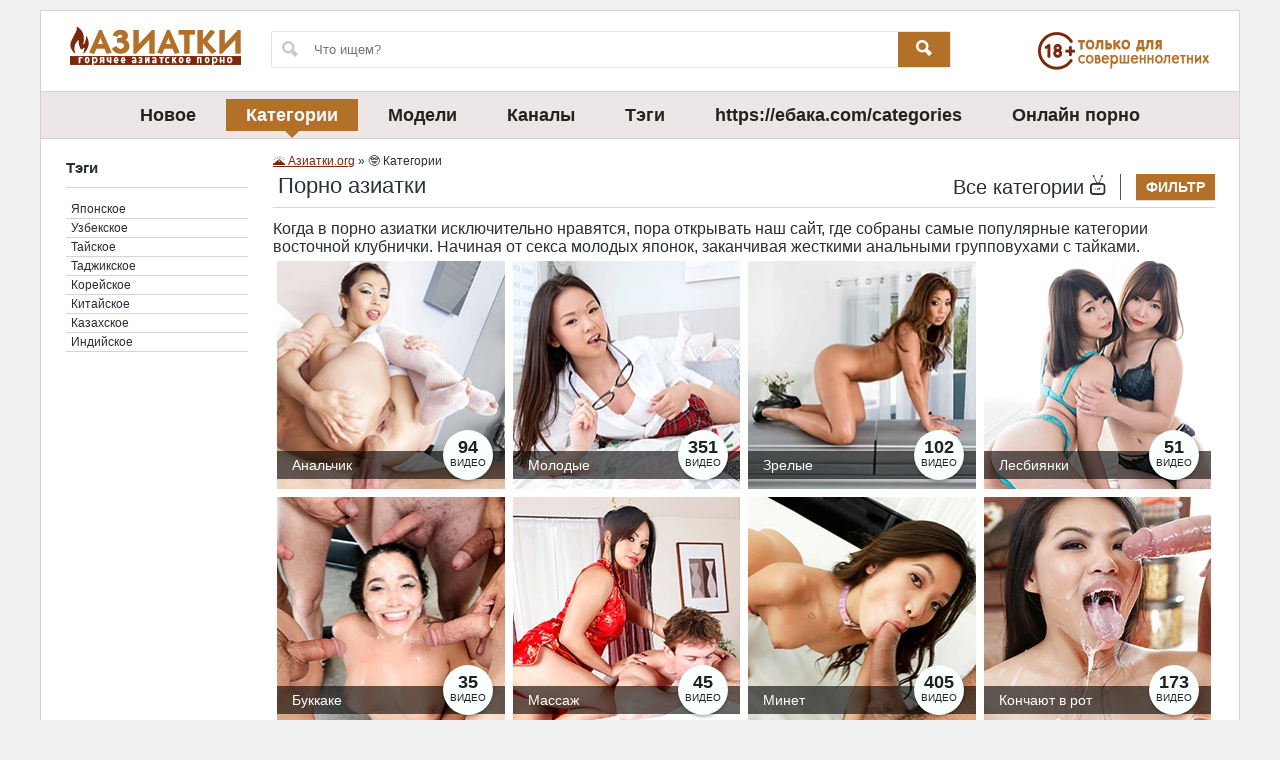

--- FILE ---
content_type: text/html; charset=utf-8
request_url: https://xn--80aauebl9c.org/categories
body_size: 6024
content:
<!DOCTYPE html>
<html lang="ru">
<head>
	<meta charset="UTF-8"/>
	<meta name="mobile-web-app-capable" content="yes"/>
	<meta name="viewport" content="initial-scale=1,user-scalable=no,maximum-scale=1"/>
	<link rel="stylesheet" href="https://xn--80aauebl9c.org/templates/aziatki_easy/awpt/css/main.css"/>
	<link rel="stylesheet" href="https://xn--80aauebl9c.org/templates/aziatki_easy/awpt/css/fontawesome.css"/>
	<!--[if lt IE 9]><link href="https://xn--80aauebl9c.org/templates/aziatki_easy/awpt/css/ie/legacy.css" rel="stylesheet" type="text/css"><script src="https://xn--80aauebl9c.org/templates/aziatki_easy/awpt/js/ie/html5shiv.min.js" type="text/javascript"></script><script src="https://xn--80aauebl9c.org/templates/aziatki_easy/awpt/js/ie/respond.min.js" type="text/javascript"></script><link href="https://xn--80aauebl9c.org/templates/aziatki_easy/awpt/js/es5-shim.min.js" type="text/javascript"><![endif]-->
	<!--[if lt IE 8]><link href="https://xn--80aauebl9c.org/templates/aziatki_easy/awpt/css/ie/ie7.css" rel="stylesheet" type="text/css" media="screen" charset="utf-8"><script src="https://xn--80aauebl9c.org/templates/aziatki_easy/awpt/js/ie/ie7.js" type="text/javascript"></script><![endif]-->
	<title>Порно азиатки. Порно с азиатками — Азиатки.org </title>
	<meta name="description" content="В порно азиатки стараются не хуже, чем на Олимпиаде. ☝️  Все порно с азиатками разбито на категории, выбирай свой жанр. ❤️ Азиатки.org." />
		<meta name="robots" content="index,follow"/>
		<link rel='dns-prefetch' href='//code.jquery.com'/>
	<link rel='dns-prefetch' href='//s.w.org'/>
	<script type="text/javascript" src="https://xn--80aauebl9c.org/templates/aziatki_easy/awpt/js/jquery.min.js"></script> 
			<link rel="canonical" href="https://xn--80aauebl9c.org/categories">		<link rel="shortcut icon" href="https://xn--80aauebl9c.org/templates/aziatki_easy/images/favicon.ico"/>   
	<meta property="og:type" content="website"/>
	<meta property="og:site_name" content="азиатки.org"/>
	<meta property="og:image" content="https://xn--80aauebl9c.org/templates/aziatki_easy/images/logo.png"/> 
	<meta property="og:url" content="https://xn--80aauebl9c.org/categories" />
	<meta property="og:title" content="Азиатское порно на азиатки.org"/>
<meta http-equiv="Content-Language" content="ru"/>
<meta name="revisit" content="1 days"/>
<meta name="author" content="xn--80aauebl9c.org"/>
<meta http-equiv="Content-language" content="ru-RU"/>
<meta charset="utf-8" />
</head>

<body>
	<div id="menu-overlay"></div>
	<div id="pd-page" class="pd-container">
		<header>
			<div id=header-affix class="header-top clearfix">
				<div class="c5d25d clearfix" itemscope="" itemtype="https://schema.org/WebSite">
<link itemprop="url" href="https://xn--80aauebl9c.org" />
					<a href="https://xn--80aauebl9c.org" class="c1d0c" title="Азиатки.org - Азиатское порно" data-analytics-category="Header" data-analytics-label="Logo">
						<img src="https://xn--80aauebl9c.org/templates/aziatki_easy/images/logo.png" alt="Азиатки.org - Азиатское порно" title="Азиатки.org - Азиатское порно" cursor="pointer" width="180" height="40"/>
					</a>
					<form itemprop="potentialAction" itemscope="" itemtype="http://schema.org/SearchAction" onSubmit="search_videos(this); return false;" id="searchform" class="frm-search">
<meta itemprop="target" content="https://xn--80aauebl9c.org/search/{search}"/>
						<input id="search_query" type="hidden">
						<span class="ico ico-search ico-search-left"></span> 
						<input itemprop="query-input" type="text" id="search_query" name="search" placeholder="Что ищем?">
						<button name="search" type="submit" id="search-button"><span class="ico ico-search"></span>
						</button>
					</form>
					<div class="nce355 clearfix">
						<img src="https://xn--80aauebl9c.org/templates/aziatki_easy/images/slogan.png" alt="Азиатки.org - Только для посетителей 18+ " title="Азиатки.org - Только для посетителей 18+" cursor="pointer" width="180" height="40"/>
					</div>
				</div>
			</div>
			<nav>
				<div class="menu-main-navigation-container">
					<ul id="menu-main-navigation" class="menu">
						<li id="menu-item-116" 						class="menu-item menu-item-type-post_type menu-item-object-page menu-item-116">
						<a href="https://xn--80aauebl9c.org">Новое</a>
						</li>
						<li id="menu-item-117" class="menu-item menu-item-type-custom menu-item-object-custom fba9105b current_page_item menu-item-home menu-item-117"						class="menu-item menu-item-type-post_type menu-item-object-page menu-item-117"><a href="https://xn--80aauebl9c.org/categories">Категории</a>
						</li>
						<li id="menu-item-118" 						class="menu-item menu-item-type-post_type menu-item-object-page menu-item-118"><a href="https://xn--80aauebl9c.org/pornstars">Модели</a>
						</li>
						<li id="menu-item-145" 						class="menu-item menu-item-type-post_type menu-item-object-page menu-item-145"><a href="https://xn--80aauebl9c.org/studios">Каналы</a>
						</li>
						<li id="menu-item-145" 						class="menu-item menu-item-type-post_type menu-item-object-page menu-item-145"><a href="https://xn--80aauebl9c.org/tags">Тэги</a>
						</li>
						<li id="menu-item-145" class="menu-item menu-item-type-post_type menu-item-object-page menu-item-145"><a href="https://xn--80aabp1a.com/categories">https://ебака.com/categories</a>
						</li>
						<li id="menu-item-145" class="menu-item menu-item-type-post_type menu-item-object-page menu-item-145"><a href="https://xn--m1abbbg.me">Онлайн порно</a>
						</li>
					</ul>
				</div>
			</nav>
		</header>
		<div class="mobile-header">
			<button class="btn-menu"><span class="ico ico-menu"></span>
			</button>
			<button class="btn-search"><span class="ico ico-search-btn"></span>
			</button>
			<a href="https://xn--80aauebl9c.org" class="c1d0c" title="Азиатки.org - Азиатское порно" data-analytics-category="Header" data-analytics-label="Logo">
				<img src="https://xn--80aauebl9c.org/templates/aziatki_easy/images/logo.png" alt="Азиатки.org - Азиатское порно" title="Азиатки.org - Азиатское порно" cursor="pointer" width="180" height="40"/>
			</a>
			<form onSubmit="search_videos(this); return false;" id="searchform" class="frm-search">
				<input id="txt-search-for-mobile" type="hidden" value="video">
				<span class="ico ico-search ico-search-left"></span>
				<input type="text" id="search_query" name="search" placeholder="Поиск">
				<button name="search" type="submit" id="search-button"><span>Что ищем?</span>
				</button>
			</form>
		</div>
		<div class="mobiletop"></div>
		
		
		<div class="m31956d0 clearfix">
								<aside class="ff246e333 q4ac0b">
             <div class="o33366">
							<p class="s938b">Тэги</p>
							<nav class="o6472245">
									<ul>
																																																																																																				<li class="cat-item cat-item-1"><a href="/japanese">Японское</a></li>
																												<li class="cat-item cat-item-1"><a href="/uzbek">Узбекское</a></li>
																												<li class="cat-item cat-item-1"><a href="/thai">Тайское</a></li>
																												<li class="cat-item cat-item-1"><a href="/tajik">Таджикское </a></li>
																												<li class="cat-item cat-item-1"><a href="/korean">Корейское</a></li>
																												<li class="cat-item cat-item-1"><a href="/chinese">Китайское</a></li>
																												<li class="cat-item cat-item-1"><a href="/kazakh">Казахское </a></li>
																												<li class="cat-item cat-item-1"><a href="/indian">Индийское</a></li>
																																																																																	
									</ul>
							</nav>
                   </div>
        </aside>
        <section class="b36f70f q4ac0b">
            <div class="r28cec946 me5db4f clearfix">
				<div class="zb94297">

                                        
      <span itemscope itemtype="https://schema.org/BreadcrumbList"><span itemprop="itemListElement" itemscope="" itemtype="https://schema.org/ListItem"><meta itemprop="position" content="1"><a href="https://xn--80aauebl9c.org/" itemprop="item"><span itemprop="name">🌋 Азиатки.org</span></a></span> » <span itemprop="itemListElement" itemscope="" itemtype="https://schema.org/ListItem"><meta itemprop="position" content="2"><span itemprop="name">🤓 Категории</span></span></span>
</div>

                <h1>Порно азиатки</h1>
				<div class="p533b2086">
				<p class="hidden-mobile">Все категории <span class="ico ico-tv"></span>
				</p>
							<div class="sorter">
								<div class="dropdown-container">
									<ul class="flyout-menu flyout-menu-right">
										<li>
											<button class="dropdown-toggle" type="button" data-action="dropdown-toggle" data-target="#sorter-dropdown"><span class="txt" style="color: #fff !important;">ФИЛЬТР</span>
											</button>
											<div class="flyout-menu-content" id="sorter-dropdown" style="cursor: pointer;">
												<ul class="flyout-menu-items">
													<li>
													<span id="sort" class="linkas btn sub" onclick="change_sort_cats('name')"><div class="fa q8286262"></div> Алфавит</span>
													</li>
													<li>
													<span id="sort" class="linkas btn sub" onClick="change_sort_cats('views')"><div class="fa fa-eye"></div> Просмотры</span>
													</li>
													<li>
													<span id="sort" class="linkas btn sub" onClick="change_sort_cats('count_videos')"><div class="fa c30ffa45"></div> Ролики</span>
													</li>
													<li>
													<span id="sort" class="linkas btn sub red_selected" onClick="change_sort_cats('order')"><div class="fa l1a88c3"></div> Популярность</span>
													</li>
												</ul>
											</div>
										</li>
									</ul>
								</div>
						</div>
                </div>
            </div>
			<div class="fe255">
			<p>Когда в порно азиатки исключительно нравятся, пора открывать наш сайт, где собраны самые популярные категории восточной клубнички. Начиная от секса молодых японок, заканчивая жесткими анальными групповухами с тайками.</p>
			</div>
            <div id="taxonomy-list" class="ld067">
                <div id="taxonomy-thumbs" class="taxonomy-listing clearfix">
                    <div class="items">
										                     <article class="v27544">
					 <a class="g49b4dd5e" href="https://xn--80aauebl9c.org/anal" title="Анальчик">
					 		<picture >
								<source srcset="https://xn--80aauebl9c.org/templates/aziatki_easy/images/cat/anal.webp" type="image/webp">
								<source srcset="https://xn--80aauebl9c.org/templates/aziatki_easy/images/cat/anal.jpg" type="image/jpeg"> 
								<img  src="https://xn--80aauebl9c.org/templates/aziatki_easy/images/cat/anal.webp" alt="Анальчик"  width="227" height="227"/>
							</picture>  
					 <span class="u27aa773c">Анальчик</span><span class="o32da91"><span class="x2f8cae">94</span><span class="txt">ВИДЕО</span></span></a>
					 </article>
                    					                     <article class="v27544">
					 <a class="g49b4dd5e" href="https://xn--80aauebl9c.org/young" title="Молодые">
					 		<picture >
								<source srcset="https://xn--80aauebl9c.org/templates/aziatki_easy/images/cat/young.webp" type="image/webp">
								<source srcset="https://xn--80aauebl9c.org/templates/aziatki_easy/images/cat/young.jpg" type="image/jpeg"> 
								<img  src="https://xn--80aauebl9c.org/templates/aziatki_easy/images/cat/young.webp" alt="Молодые"  width="227" height="227"/>
							</picture>  
					 <span class="u27aa773c">Молодые</span><span class="o32da91"><span class="x2f8cae">351</span><span class="txt">ВИДЕО</span></span></a>
					 </article>
                    					                     <article class="v27544">
					 <a class="g49b4dd5e" href="https://xn--80aauebl9c.org/mature" title="Зрелые">
					 		<picture >
								<source srcset="https://xn--80aauebl9c.org/templates/aziatki_easy/images/cat/mature.webp" type="image/webp">
								<source srcset="https://xn--80aauebl9c.org/templates/aziatki_easy/images/cat/mature.jpg" type="image/jpeg"> 
								<img  src="https://xn--80aauebl9c.org/templates/aziatki_easy/images/cat/mature.webp" alt="Зрелые"  width="227" height="227"/>
							</picture>  
					 <span class="u27aa773c">Зрелые</span><span class="o32da91"><span class="x2f8cae">102</span><span class="txt">ВИДЕО</span></span></a>
					 </article>
                    					                     <article class="v27544">
					 <a class="g49b4dd5e" href="https://xn--80aauebl9c.org/lesbian" title="Лесбиянки">
					 		<picture >
								<source srcset="https://xn--80aauebl9c.org/templates/aziatki_easy/images/cat/lesbian.webp" type="image/webp">
								<source srcset="https://xn--80aauebl9c.org/templates/aziatki_easy/images/cat/lesbian.jpg" type="image/jpeg"> 
								<img  src="https://xn--80aauebl9c.org/templates/aziatki_easy/images/cat/lesbian.webp" alt="Лесбиянки"  width="227" height="227"/>
							</picture>  
					 <span class="u27aa773c">Лесбиянки</span><span class="o32da91"><span class="x2f8cae">51</span><span class="txt">ВИДЕО</span></span></a>
					 </article>
                    					                     <article class="v27544">
					 <a class="g49b4dd5e" href="https://xn--80aauebl9c.org/bukkake" title="Буккаке">
					 		<picture >
								<source srcset="https://xn--80aauebl9c.org/templates/aziatki_easy/images/cat/bukkake.webp" type="image/webp">
								<source srcset="https://xn--80aauebl9c.org/templates/aziatki_easy/images/cat/bukkake.jpg" type="image/jpeg"> 
								<img  src="https://xn--80aauebl9c.org/templates/aziatki_easy/images/cat/bukkake.webp" alt="Буккаке"  width="227" height="227"/>
							</picture>  
					 <span class="u27aa773c">Буккаке</span><span class="o32da91"><span class="x2f8cae">35</span><span class="txt">ВИДЕО</span></span></a>
					 </article>
                    					                     <article class="v27544">
					 <a class="g49b4dd5e" href="https://xn--80aauebl9c.org/massage" title="Массаж">
					 		<picture >
								<source srcset="https://xn--80aauebl9c.org/templates/aziatki_easy/images/cat/massage.webp" type="image/webp">
								<source srcset="https://xn--80aauebl9c.org/templates/aziatki_easy/images/cat/massage.jpg" type="image/jpeg"> 
								<img  src="https://xn--80aauebl9c.org/templates/aziatki_easy/images/cat/massage.webp" alt="Массаж"  width="227" height="227"/>
							</picture>  
					 <span class="u27aa773c">Массаж</span><span class="o32da91"><span class="x2f8cae">45</span><span class="txt">ВИДЕО</span></span></a>
					 </article>
                    					                     <article class="v27544">
					 <a class="g49b4dd5e" href="https://xn--80aauebl9c.org/blowjob" title="Минет">
					 		<picture >
								<source srcset="https://xn--80aauebl9c.org/templates/aziatki_easy/images/cat/blowjob.webp" type="image/webp">
								<source srcset="https://xn--80aauebl9c.org/templates/aziatki_easy/images/cat/blowjob.jpg" type="image/jpeg"> 
								<img  src="https://xn--80aauebl9c.org/templates/aziatki_easy/images/cat/blowjob.webp" alt="Минет"  width="227" height="227"/>
							</picture>  
					 <span class="u27aa773c">Минет</span><span class="o32da91"><span class="x2f8cae">405</span><span class="txt">ВИДЕО</span></span></a>
					 </article>
                    					                     <article class="v27544">
					 <a class="g49b4dd5e" href="https://xn--80aauebl9c.org/cum-in-mouth" title="Кончают в рот">
					 		<picture >
								<source srcset="https://xn--80aauebl9c.org/templates/aziatki_easy/images/cat/cum-in-mouth.webp" type="image/webp">
								<source srcset="https://xn--80aauebl9c.org/templates/aziatki_easy/images/cat/cum-in-mouth.jpg" type="image/jpeg"> 
								<img  src="https://xn--80aauebl9c.org/templates/aziatki_easy/images/cat/cum-in-mouth.webp" alt="Кончают в рот"  width="227" height="227"/>
							</picture>  
					 <span class="u27aa773c">Кончают в рот</span><span class="o32da91"><span class="x2f8cae">173</span><span class="txt">ВИДЕО</span></span></a>
					 </article>
                    																																													                     <article class="v27544">
					 <a class="g49b4dd5e" href="https://xn--80aauebl9c.org/naked" title="Голые">
					 		<picture >
								<source srcset="https://xn--80aauebl9c.org/templates/aziatki_easy/images/cat/naked.webp" type="image/webp">
								<source srcset="https://xn--80aauebl9c.org/templates/aziatki_easy/images/cat/naked.jpg" type="image/jpeg"> 
								<img loading="lazy" src="https://xn--80aauebl9c.org/templates/aziatki_easy/images/cat/naked.webp" alt="Голые"  width="227" height="227"/>
							</picture>  
					 <span class="u27aa773c">Голые</span><span class="o32da91"><span class="x2f8cae">473</span><span class="txt">ВИДЕО</span></span></a>
					 </article>
                    					                     <article class="v27544">
					 <a class="g49b4dd5e" href="https://xn--80aauebl9c.org/big-boobs" title="Большиe сиськи">
					 		<picture >
								<source srcset="https://xn--80aauebl9c.org/templates/aziatki_easy/images/cat/big-boobs.webp" type="image/webp">
								<source srcset="https://xn--80aauebl9c.org/templates/aziatki_easy/images/cat/big-boobs.jpg" type="image/jpeg"> 
								<img loading="lazy" src="https://xn--80aauebl9c.org/templates/aziatki_easy/images/cat/big-boobs.webp" alt="Большиe сиськи"  width="227" height="227"/>
							</picture>  
					 <span class="u27aa773c">Большиe сиськи</span><span class="o32da91"><span class="x2f8cae">236</span><span class="txt">ВИДЕО</span></span></a>
					 </article>
                    					                     <article class="v27544">
					 <a class="g49b4dd5e" href="https://xn--80aauebl9c.org/asa-akira" title="Аса Акира">
					 		<picture >
								<source srcset="https://xn--80aauebl9c.org/templates/aziatki_easy/images/cat/asa-akira.webp" type="image/webp">
								<source srcset="https://xn--80aauebl9c.org/templates/aziatki_easy/images/cat/asa-akira.jpg" type="image/jpeg"> 
								<img loading="lazy" src="https://xn--80aauebl9c.org/templates/aziatki_easy/images/cat/asa-akira.webp" alt="Аса Акира"  width="227" height="227"/>
							</picture>  
					 <span class="u27aa773c">Аса Акира</span><span class="o32da91"><span class="x2f8cae">47</span><span class="txt">ВИДЕО</span></span></a>
					 </article>
                    					                     <article class="v27544">
					 <a class="g49b4dd5e" href="https://xn--80aauebl9c.org/alina-li" title="Алина Ли">
					 		<picture >
								<source srcset="https://xn--80aauebl9c.org/templates/aziatki_easy/images/cat/alina-li.webp" type="image/webp">
								<source srcset="https://xn--80aauebl9c.org/templates/aziatki_easy/images/cat/alina-li.jpg" type="image/jpeg"> 
								<img loading="lazy" src="https://xn--80aauebl9c.org/templates/aziatki_easy/images/cat/alina-li.webp" alt="Алина Ли"  width="227" height="227"/>
							</picture>  
					 <span class="u27aa773c">Алина Ли</span><span class="o32da91"><span class="x2f8cae">13</span><span class="txt">ВИДЕО</span></span></a>
					 </article>
                    					                     <article class="v27544">
					 <a class="g49b4dd5e" href="https://xn--80aauebl9c.org/anri-okita" title="Анри Окита">
					 		<picture >
								<source srcset="https://xn--80aauebl9c.org/templates/aziatki_easy/images/cat/anri-okita.webp" type="image/webp">
								<source srcset="https://xn--80aauebl9c.org/templates/aziatki_easy/images/cat/anri-okita.jpg" type="image/jpeg"> 
								<img loading="lazy" src="https://xn--80aauebl9c.org/templates/aziatki_easy/images/cat/anri-okita.webp" alt="Анри Окита"  width="227" height="227"/>
							</picture>  
					 <span class="u27aa773c">Анри Окита</span><span class="o32da91"><span class="x2f8cae">2</span><span class="txt">ВИДЕО</span></span></a>
					 </article>
                    					                     <article class="v27544">
					 <a class="g49b4dd5e" href="https://xn--80aauebl9c.org/kiara-mia" title="Киара Миа">
					 		<picture >
								<source srcset="https://xn--80aauebl9c.org/templates/aziatki_easy/images/cat/kiara-mia.webp" type="image/webp">
								<source srcset="https://xn--80aauebl9c.org/templates/aziatki_easy/images/cat/kiara-mia.jpg" type="image/jpeg"> 
								<img loading="lazy" src="https://xn--80aauebl9c.org/templates/aziatki_easy/images/cat/kiara-mia.webp" alt="Киара Миа"  width="227" height="227"/>
							</picture>  
					 <span class="u27aa773c">Киара Миа</span><span class="o32da91"><span class="x2f8cae">22</span><span class="txt">ВИДЕО</span></span></a>
					 </article>
                    					                     <article class="v27544">
					 <a class="g49b4dd5e" href="https://xn--80aauebl9c.org/hitomi-tanaka" title="Хитоми Танака">
					 		<picture >
								<source srcset="https://xn--80aauebl9c.org/templates/aziatki_easy/images/cat/hitomi-tanaka.webp" type="image/webp">
								<source srcset="https://xn--80aauebl9c.org/templates/aziatki_easy/images/cat/hitomi-tanaka.jpg" type="image/jpeg"> 
								<img loading="lazy" src="https://xn--80aauebl9c.org/templates/aziatki_easy/images/cat/hitomi-tanaka.webp" alt="Хитоми Танака"  width="227" height="227"/>
							</picture>  
					 <span class="u27aa773c">Хитоми Танака</span><span class="o32da91"><span class="x2f8cae">1</span><span class="txt">ВИДЕО</span></span></a>
					 </article>
                    					                     <article class="v27544">
					 <a class="g49b4dd5e" href="https://xn--80aauebl9c.org/tera-patrick" title=" Тера Патрик">
					 		<picture >
								<source srcset="https://xn--80aauebl9c.org/templates/aziatki_easy/images/cat/tera-patrick.webp" type="image/webp">
								<source srcset="https://xn--80aauebl9c.org/templates/aziatki_easy/images/cat/tera-patrick.jpg" type="image/jpeg"> 
								<img loading="lazy" src="https://xn--80aauebl9c.org/templates/aziatki_easy/images/cat/tera-patrick.webp" alt=" Тера Патрик"  width="227" height="227"/>
							</picture>  
					 <span class="u27aa773c"> Тера Патрик</span><span class="o32da91"><span class="x2f8cae">30</span><span class="txt">ВИДЕО</span></span></a>
					 </article>
                    
                    </div>
                </div>
			</div>
			<div class="fe255">
			<p>Именно азиатки порно разбавили интересными направлениями, например, буккаке, футфетиш и ебля на массаже, порно шоу. И такие красотки шикарно играют на камеру, выжимая все соки как из себя, так и своего любовника. По этой причине видео для взрослых из этих стран никогда не бывает скучным или предсказуемым.</p>
			<p>И если не знаешь, какое сегодня смотреть порно, азиатки станут беспроигрышным вариантом. Останется только выбрать понравившуюся категорию и с головой погрузиться в развратный мир. Где нет никаких запретов, а только желание узкоглазой давалки порадовать и удовлетворить своего любовника.</p>
			<h2>Порно с азиатками</h2>
			<p>Когда впервые смотришь порно с азиатками, советуем обратить внимание на узкоглазых лесбияночек и порноактрис с большой грудью. А для искушенных зрителей подойдут подборки с черноволосыми красотками, которые ебутся в общественном транспорте или ублажают сразу толпу мужиков. По части групповух японкам, кореянкам, китаянкам и другим милашкам из Азии нет равных. А если захочется клубнички с сюрпризом, подойдут порно видео азиатки из Таиланда, с которой секс превращается в лотерею.</p>
			<p> В наших категориях порно азиаток включает: </p>
			<ul class="a7da9">
				<li>Еблю молоденьких восточных милашек во все щели;</li>
				<li>Пошлые развлечения зрелых японок, кореянок и других красоток;</li>
				<li>Подборки со знаменитыми порноактрисами и начинающими шлюшками;</li>
				<li>Записи реального секса из Китая, Японии, Таиланда и других восточных стран;</li>
				<li>Развратные шоу, секс на массаже и другие варианты ебли узкоглазых жриц любви.</li>
			</ul>
			<p>Поэтому если хочется с головой погрузиться в порно, азиатки где реализовывают все пошлые фантазии, выбирай любимую категорию на сайте Азиатки.org и смотри отборной контент с удовольствием.</p>
			</div>
        </section>
	
	



		
				</div>
		<span class="linkas" onClick="up()" id="back-to-top" title="Back to top"><i class="fa w22e7" aria-hidden="true"></i></span>
		<footer>
			<nav>
				<div class="menu-main-navigation-container">
					<ul id="menu-main-navigation-1" class="menu">
						<li 						class="menu-item menu-item-type-post_type menu-item-object-page menu-item-116"><a href="https://xn--80aauebl9c.org">Новое</a>
						</li>
						<li 						class="menu-item menu-item-type-post_type menu-item-object-page menu-item-117"><a href="https://xn--80aauebl9c.org/terms">Правила</a>
						</li>
						<li 						class="menu-item menu-item-type-post_type menu-item-object-page menu-item-118"><a href="https://xn--80aauebl9c.org/contact">Контакт</a>
						</li>
					</ul>
				</div>
				<a href="https://xn--80aauebl9c.org" class="c1d0c" title="Азиатки.org - Азиатское порно" data-analytics-category="Header" data-analytics-label="Logo">
					<img src="https://xn--80aauebl9c.org/templates/aziatki_easy/images/logo.png" alt="Азиатки.org - Азиатское порно" title="Азиатки.org - Азиатское порно" cursor="pointer" width="180" height="40"/>
				</a>
			</nav>

			<div class="ya1920">
				<p>Азиатки.org © 2026 Только для посетителей 18+</p>
				
				<style type="text/css">
					.fc26b73 {min-height: 80px;}.ya1920 a {margin-right: 2px;}
				</style>
				
			</div>
			<div class="fc26b73">
				<!--LiveInternet counter--><script type="text/javascript">
document.write("<a href='//www.liveinternet.ru/click' "+
"target=_blank><img src='//counter.yadro.ru/hit?t44.1;r"+
escape(document.referrer)+((typeof(screen)=="undefined")?"":
";s"+screen.width+"*"+screen.height+"*"+(screen.colorDepth?
screen.colorDepth:screen.pixelDepth))+";u"+escape(document.URL)+
";h"+escape(document.title.substring(0,150))+";"+Math.random()+
"' alt='' title='LiveInternet' "+
"border='0' width='20' height='20'><\/a>")
</script><!--/LiveInternet-->
			</div>
			<div class="x99c2">
				<div class="zc98ff5" style="margin-bottom: 15px;">
					<a href="https://xn--80aauebl9c.org" class="c1d0c" title="Лого Popki.cc" data-analytics-category="Header" data-analytics-label="Logo">
					<img src="https://xn--80aauebl9c.org/templates/aziatki_easy/images/logo.png" alt="Азиатки.org - Азиатское порно" title="Азиатки.org - Азиатское порно" cursor="pointer" width="180" height="40"/>
					</a>
				</div>
			</div>
		</footer>
	</div>
		<script type="text/javascript">var lang='ru';</script>
	<script type="text/javascript" src="https://xn--80aauebl9c.org/js/awt.min.js"></script>
	<script type='text/javascript' src='https://xn--80aauebl9c.org/templates/aziatki_easy/awpt/js/script.js'></script>
	<script type='text/javascript' src='https://xn--80aauebl9c.org/templates/aziatki_easy/awpt/js/back-to-top.js'></script>
<script>var cur_host='xn--80aauebl9c.org';</script>
</body>
</html>


--- FILE ---
content_type: text/css
request_url: https://xn--80aauebl9c.org/templates/aziatki_easy/awpt/css/main.css
body_size: 13764
content:
* {
	-webkit-box-sizing: border-box;
	-moz-box-sizing: border-box;
	box-sizing: border-box
}

:after,
:before {
	-webkit-box-sizing: border-box;
	-moz-box-sizing: border-box;
	box-sizing: border-box
}

html {
	font-family: sans-serif;
	font-display: swap;
	-ms-text-size-adjust: 100%;
	-webkit-text-size-adjust: 100%
}

body {
	margin: 0
}

#page img {
	-moz-border-radius: 3px;
	-webkit-border-radius: 3px;
	-khtml-border-radius: 3px;
	border-radius: 3px
}

article,
aside,
details,
figcaption,
figure,
footer,
header,
hgroup,
main,
nav,
section,
summary {
	display: block
}

audio,
canvas,
progress,
video {
	display: inline-block;
	vertical-align: baseline
}

audio:not([controls]) {
	display: none;
	height: 0
}

a {
	background: 0 0
}

a:active,
a:hover {
	outline: 0
}

b,
strong {
	font-weight: 700
}

h1 {
	font-size: 2em;
	margin: .67em 0
}

img {
	border: 0
}

svg:not(:root) {
	overflow: hidden
}

button,
input,
optgroup,
select,
textarea {
	color: inherit;
	font: inherit;
	margin: 0
}

button {
	overflow: visible
}

button,
select {
	text-transform: none
}

button,
html input[type=button],
input[type=reset],
input[type=submit] {
	-webkit-appearance: button;
	cursor: pointer
}

button[disabled],
html input[disabled] {
	cursor: default
}

button::-moz-focus-inner,
input::-moz-focus-inner {
	border: 0;
	padding: 0
}

input {
	line-height: normal
}

input[type=checkbox],
input[type=radio] {
	box-sizing: border-box;
	padding: 0
}

input[type=number]::-webkit-inner-spin-button,
input[type=number]::-webkit-outer-spin-button {
	height: auto
}

input[type=search] {
	-webkit-appearance: textfield;
	-moz-box-sizing: content-box;
	-webkit-box-sizing: content-box;
	box-sizing: content-box
}

input[type=search]::-webkit-search-cancel-button,
input[type=search]::-webkit-search-decoration {
	-webkit-appearance: none
}

textarea {
	overflow: auto
}

table {
	border-collapse: collapse;
	border-spacing: 0
}

td,
th {
	padding: 0
}

.clearfix:after,
.clearfix:before {
	content: " ";
	display: table;
	background: 0 0
}

.clearfix:after {
	clear: both
}

.c21c57 {
	float: right!important
}

.q4ac0b {
	float: left!important
}

.j9ffe39 {
	display: none!important
}

.show {
	display: block!important
}

.j56eac {
	font: 0/0 a;
	color: transparent;
	text-shadow: none;
	background-color: transparent;
	border: 0
}

.dd84d7d {
	display: none!important;
	visibility: hidden!important
}

.affix {
	position: fixed;
	-webkit-transform: translate3d(0, 0, 0);
	transform: translate3d(0, 0, 0)
}

a.n0583f2 {
	vertical-align: top;
	display: block;
	margin: 4px 0 0 6px
}

a.n0583f2:hover {
	color: inherit
}

#bp-browse-button,
button,
input[type=submit] {
	font-family: Arial;
	font-display: swap;
	color: rgb(249,250,253);
	padding: 10px 20px 10px 20px;
	text-decoration: none;
	font-weight: 700
}

iframe#preview_code {
	width: 100%;
	min-height: 360px;
	border: none;
	overflow-x: auto;
	overflow-y: hidden;
	resize: both;
	background: rgb(4,3,2);
	text-align: center
}

.wf5d4468 {
	display: inline-block
}

.inline+.wf5d4468 {
	margin-left: 15px
}

.ua16fd,
.nbd2221 {
	display: none!important
}

.mobiletop {
	margin-top: 5px
}

.n8782df9,
.mobiletop {
	display: none;
	text-align: center;
	padding: 10px 0
}

@media (max-width:767px) {
	.nbd2221 {
		display: block!important
	}
	.hidden-mobile,
	.y18f62b1 {
		display: none!important
	}
}

.w7daad26 {
	display: none
}

.w7daad26.gd3acb55 {
	display: block
}

.clearfix:after,
.clearfix:before {
	content: " ";
	display: table;
	background: 0 0
}

.clearfix:after {
	clear: both
}

button#download-btn {
	background: 0 0!important
}

button#download-btn {
	margin-top: -26px
}

.c21c57 {
	float: right!important
}

.q4ac0b {
	float: left!important
}

.j9ffe39 {
	display: none!important
}

.show {
	display: block!important
}

.j56eac {
	font: 0/0 a;
	color: transparent;
	text-shadow: none;
	background-color: transparent;
	border: 0
}

.dd84d7d {
	display: none!important;
	visibility: hidden!important
}

.affix {
	position: fixed;
	-webkit-transform: translate3d(0, 0, 0);
	transform: translate3d(0, 0, 0)
}

[class*=" ico-"],
[class^=ico-] {
	font-family: icons;
	font-display: swap;
	speak: none;
	font-style: normal;
	font-weight: 400;
	font-variant: normal;
	text-transform: none;
	line-height: 1;
	-webkit-font-smoothing: antialiased;
	-moz-osx-font-smoothing: grayscale
}

.ico-search-btn:before {
	content: "\e644"
}

.ico-menu:before {
	content: "\e642"
}

.ico-star:before {
	content: "\e63a"
}

.x955f:before {
	content: "\e639"
}

.le803898:before {
	content: "\e62a"
}

.ico-search:before {
	content: "\e628"
}

.j452d4:before {
	content: "\e631"
}

.b92c92:before {
	content: "\e606"
}

.ico-download-btn:before {
	content: "\e60a"
}

.d53c0:before {
	content: "\e60b"
}

.ico-thumbs-down-btn:before {
	content: "\e623"
}

.ico-thumbs-up:before {
	content: "\e624"
}

.ico-thumbs-up-btn:before {
	content: "\e625"
}

.ico-tv:before {
	content: "\e627"
}

img#output {
	display: block;
	max-width: 320px;
	height: auto;
	margin-top: 8px
}

#video_preview {
	display: none
}

#loading {
	display: none;
	text-align: center;
	margin: 0 auto
}

.clearfix:after,
.clearfix:before {
	content: " ";
	display: table;
	background: 0 0
}

.clearfix:after {
	clear: both
}

.c21c57 {
	float: right!important
}

.q4ac0b {
	float: left!important
}

.j9ffe39 {
	display: none!important
}

.show {
	display: block!important
}

.j56eac {
	font: 0/0 a;
	color: transparent;
	text-shadow: none;
	background-color: transparent;
	border: 0
}

.dd84d7d {
	display: none!important;
	visibility: hidden!important
}

.affix {
	position: fixed;
	-webkit-transform: translate3d(0, 0, 0);
	transform: translate3d(0, 0, 0)
}

ul {
	margin: 0;
	padding: 0;
	list-style: none
}

.ld067:after,
.ld067:before {
	content: " ";
	display: table;
	background: 0 0
}

button:active,
button:focus,
input:active,
input:focus {
	outline: 0
}

button,
input {
	margin: 0;
	padding: 0;
	border: 0 none
}

img {
	border: 0 none
}

.q4ac0b {
	float: left
}

.c21c57 {
	float: right
}

.hab81f,
.pcf9445 {
	display: none
}

.mb044d {
	position: relative
}

.mb044d.gd5bd1c0 .pcf9445 {
	display: inline
}

.zc98ff5 {
	text-align: center!important
}

.zc98ff5 * {
	margin-left: auto;
	margin-right: auto
}

.e9d3e9b5 {
	display: inline-block;
	position: relative
}

.td307e {
	display: none;
	position: absolute;
	left: -23px;
	bottom: 35px;
	padding: 15px 30px 15px 15px
}

.j532b .td307e {
	display: block
}

.td307e:before {
	content: '';
	display: block;
	position: absolute;
	bottom: -6px;
	left: 35px;
	border-left: 6px solid transparent;
	border-right: 6px solid transparent
}

.td307e a {
	font-weight: 500
}

.td307e p {
	margin: 0;
	font-size: 13px;
	line-height: 18px
}

#loader {
	position: fixed;
	z-index: 1001;
	top: 0;
	left: 0;
	bottom: 0;
	width: 100%;
	height: 100%;
	background: url(images/loader.gif) center no-repeat rgba(0, 0, 0, .5)
}

.a7da9 {
	list-style-type: square;
	padding-left: 15px;
}

body {
	font-family: Roboto, sans-serif;
	font-display: swap
}

.pd-container {
	width: 1200px;
	margin: 0 auto
}

#pd-page {
	margin-top: 10px;
	margin-bottom: 10px
}

#pd-page.if331d {
	padding-top: 60px
}

#header-affix {
	-webkit-transition: "padding .3s, box-shadow .5s";
	-o-transition: "padding .3s, box-shadow .5s";
	transition: "padding .3s, box-shadow .5s"
}

.header-top .frm-search {
	-webkit-transition: "top .3s";
	-o-transition: "top .3s";
	transition: "top .3s"
}

header .header-top {
	padding: 20px 25px 20px 25px
}

.c5d25d {
	position: relative;
	width: 100%;
	max-width: 1200px;
	margin: 0 auto
}

.c1d0c {
	display: block;
	float: left;
	margin-top: -5px
}

.c1d0c img {
	display: block;
	border: 0 none
}

.frm-search {
	position: relative;
	float: left;
	margin-left: 25px;
	padding-left: 34px
}

.frm-search input[type=text] {
	width: 592px;
	height: 35px;
	float: left
}

.frm-search input[type=text]:active,
.frm-search input[type=text]:focus {
	outline: 0
}

.frm-search .ico-search.ico-search-left {
	display: block;
	position: absolute;
	left: 10px;
	top: 9px
}

.k36c68 {
	float: left;
	height: 35px
}

.nce355 {
	float: right
}

.o33366 {
	display: block;
	text-decoration: none;
	background: 0 0
}

.o33366 .ico {
	display: block;
	font-size: 37px
}

.o33366 .f8007 {
	display: block;
	position: absolute;
	top: -10px;
	left: -10px;
	font-size: 13px;
	line-height: 24px;
	text-align: center;
	width: 24px;
	height: 24px;
	border-radius: 24px
}

.dropdown-container {
	position: relative
}

.dropdown-toggle {
	border: 0 none;
	position: relative;
	padding: 0 25px 0 10px
}

.k36c68 .dropdown-toggle {
	height: 35px;
	min-width: 54px
}

.dropdown-toggle:after {
	content: '';
	display: block;
	position: absolute;
	top: 50%;
	margin-top: -2px;
	right: 5px;
	border-left: 6px solid transparent;
	border-right: 6px solid transparent
}

div.flyout-menu-content {
	position: absolute;
	padding-top: 8px;
	left: 0;
	display: none;
	z-index: 9
}

header div.flyout-menu-content {
	z-index: 10
}

.flyout-menu-right div.flyout-menu-content {
	left: auto;
	right: 0
}

ul.flyout-menu-items li a .fa {
	color: #fff!important
}

.flyout-menu-items {
	padding: 12px 0;
	-webkit-border-radius: 5px;
	-moz-border-radius: 5px;
	-ms-border-radius: 5px;
	border-radius: 5px;
	position: relative
}

.l49b72546 .flyout-menu-items,
.k36c68 .flyout-menu-items,
.sorter .flyout-menu-items {
	padding: 12px 0
}

.flyout-menu-items:before {
	display: block;
	content: '';
	position: absolute;
	border-left: 5px solid transparent;
	border-right: 5px solid transparent;
	top: -5px;
	left: 35px
}

.flyout-menu-right .flyout-menu-items:before {
	left: auto;
	right: 35px
}

.flyout-menu-items li a,
.flyout-menu-items li button {
	display: block;
	position: relative;
	border: 0 none;
	text-decoration: none;
	font-size: 14px;
	font-weight: 300;
	line-height: 18px;
	margin: 0;
	padding: 4px 12px;
	white-space: nowrap
}

.flyout-menu-items li a.aaa16b1,
.flyout-menu-items li button.aaa16b1 {
	padding-right: 40px
}

.flyout-menu-items li a .ico,
.flyout-menu-items li button .ico {
	font-size: 16px;
	position: absolute;
	left: 20px;
	top: 50%;
	margin-top: -9px;
	margin-bottom: 0
}

.flyout-menu-items li a .f8007,
.flyout-menu-items li button .f8007 {
	display: block;
	position: absolute;
	top: 0;
	right: 0;
	width: 40px;
	text-align: center;
	line-height: 26px
}

.frm-search button[type=submit],
.frm-search input[type=submit] {
	border: 0 none;
	display: block;
	float: left;
	padding: 0 15px;
	height: 35px;
	min-width: 52px;
	text-align: center
}

header nav {
	padding: 7px 0
}

footer nav {
	padding: 6px 0;
	position: relative
}

nav .c1d0c {
	position: absolute;
	top: 13px;
	right: 25px;
	float: none
}

nav .c1d0c img {
	height: 40px;
	position: relative;
	top: -7px;
}

footer nav ul,
header nav ul {
	font-size: 0;
	text-align: center
}

footer nav ul {
	text-align: left;
	margin-left: 20px
}

footer nav ul li,
header nav ul li {
	display: inline-block;
	margin-right: 10px
}

footer nav ul li:last-child,
header nav ul li:last-child {
	margin-right: 0
}

footer nav ul li a,
header nav ul li a {
	display: block;
	position: relative;
	padding: 7px 20px;
	font-weight: 500;
	font-size: 16px;
	line-height: 16px;
	text-decoration: none
}

footer nav ul li a {
	padding: 7px 15px;
	font-size: 13px
}

div.ya1920 {
	margin: 15px 25px 0 0;
	float: right;
	position: relative;
	padding-left: 90px;
	z-index: 2
}

div.ya1920 p {
	margin: 0;
	font-size: 12px;
	line-height: 18px
}

.fc26b73 {
	padding: 15px 25px
}

.m31956d0 {
	padding: 15px 0
}

.ff246e333 {
	width: 232px;
	padding: 0 25px
}

.qee2e .ff246e333 {
	width: 182px;
	padding: 0
}

.b36f70f {
	width: 942px
}

.r28cec946,
.fbfc15c9d {
	position: relative;
	margin-bottom: 12px;
	padding-bottom: 7px;
	border-bottom: 1px solid transparent
}

.fbfc15c9d.bd9d9c6ab {
	margin-bottom: 6px
}

.r28cec946 .sorter {
	float: left
}

.r28cec946 p {
	margin: 0;
	font-size: 20px;
	line-height: 26px
}

.fbfc15c9d p {
	margin: 0;
	font-size: 15px;
	line-height: 19px;
	font-weight: 600
}

.r28cec946 h1,
.r28cec946 p.j40ddc7e {
	margin: 0;
	font-size: 22px;
	line-height: 26px;
	font-weight: 500
}

.r28cec946 div.p533b2086,
.fbfc15c9d div.p533b2086 {
	float: right;
	position: relative;
	right: 0;
	margin-top: -25px;
	z-index: 2
}

.r28cec946 .p533b2086 p {
	float: left
}

.r28cec946.me5db4f .p533b2086 p {
	padding-right: 15px;
	margin-right: 15px
}

.sorter .dropdown-toggle {
	font-size: 14px;
	line-height: 26px;
	height: 26px;
	padding: 0 10px
}

.sorter .dropdown-toggle:after {
	display: none
}

.l0c5da,
.paginator {
	font-size: 0;
	text-align: center;
	margin: 30px 0
}

.l0c5da .ufd83e,
.paginator .page {
	display: inline-block;
	width: 34px;
	height: 34px;
	line-height: 34px;
	font-size: 16px;
	margin-right: 3px;
	cursor: pointer
}

.l0c5da .page.h5aa9e,
.l0c5da span.current,
.paginator .page.disabled,
.paginator .page.h5aa9e {
	cursor: default
}

.l0c5da .ufd83e,
.paginator .page {
	vertical-align: top
}

form input[type=email],
form input[type=number],
form input[type=password],
form input[type=tel],
form input[type=text],
form textarea {
	display: block;
	width: 100%;
	height: 30px;
	padding: 0 8px;
	border: 0 none;
	font-size: 13px
}

form textarea {
	height: auto;
	resize: none
}

.s938b {
	position: relative;
	margin: 15px 0 7px 0;
	padding-top: 4px;
	padding-bottom: 10px;
	font-size: 15px;
	line-height: 19px;
	font-weight: 500;
	width: 100%
}

.s938b:first-child {
	margin-top: 0;
	margin-bottom: 12px;
	font-weight: bold;
}

.o6472245 li,
.o33366 li {
	position: relative;
	padding-left: 0;
	float: none
}

.o6472245 a,
.o33366 a {
	display: block;
	position: relative;
	font-size: 12px;
	line-height: 14px;
	font-weight: 500;
	text-decoration: none;
	padding: 2px 38px 2px 5px
}

.o6472245 a:hover,
.o33366 a:hover {
	color: #fff!important
}

.o6472245 .selected a,
.o33366 .selected a {
	padding-left: 5px
}

.category-toggle {
	display: block;
	position: relative;
	width: 100%;
	border: 0 none;
	font-size: 12px;
	line-height: 20px;
	text-align: center;
	background: 0 0!important;
	margin-top: 10px;
	padding: 0;
	font-weight: 500
}

.category-toggle:after,
.category-toggle:before {
	content: '';
	display: inline-block;
	border-left: 4px solid transparent;
	border-right: 4px solid transparent
}

.category-toggle:before {
	margin-right: 8px
}

.category-toggle:after {
	margin-left: 8px
}

.f068212ed {
	position: relative;
	margin-left: -5px;
	margin-right: -5px;
}

.p0f501 {
	display: inline-block;
	padding: 11px 10px;
	line-height: 18px;
	font-size: 14px;
	text-decoration: none
}

.p0f501.b3c2551b3 {
	font-size: 12px;
	line-height: 16px;
	padding: 4px 6px
}

.p533b2086 .p0f501.b3c2551b3 {
	font-size: 14px;
	padding: 4px 10px
}

.g61b3b6 {
	position: relative;
	display: inline-block;
	width: 30px;
	height: 28px
}

.g61b3b6:before {
	content: '';
	position: absolute;
	border-left: 8px solid transparent;
	border-right: 8px solid transparent;
	top: 50%;
	left: 50%;
	margin-top: -6px;
	margin-left: -8px
}

.ff51e4 {
	float: left
}

.q8bf27f {
	width: 780px
}

.s92fb62 {
	width: 390px;
	margin-left: 18px
}

.fbfc15c9d span.x2f8cae,
.fbfc15c9d span.p533b2086 {
	display: block;
	float: right;
	font-weight: 400
}

.hc9a7c3 {
	text-align: center;
	font-size: 0
}

.c330f79a .s785f6d1b {
	margin: 15px 0
}

.c330f79a .p0f501 {
	display: block;
	text-align: center
}

.y7bbf329 button {
	background: 0 0!important
}

ul.filters {
	margin: 0;
	padding: 0;
	float: right;
	font-size: 0
}

ul.filters>li.c21c57,
ul.filters>li:last-child {
	margin-right: 0
}

ul.filters>li>a {
	display: block;
	position: relative;
	font-size: 14px;
	line-height: 14px;
	padding: 6px 15px;
	text-decoration: none
}

ul.filters>li>a span {
	display: block;
	max-width: 100%;
	white-space: nowrap;
	overflow: hidden;
	text-overflow: ellipsis
}

.filters .dropdown-toggle {
	padding: 0;
	width: 28px;
	height: 27px;
	border-radius: 2px
}

.filters .dropdown-toggle:after {
	left: 50%;
	right: auto;
	margin-left: -6px
}

.o8fef,
.c330f79a {
	margin-bottom: 20px;
	padding-bottom: 10px
}

.v27544 {
	float: left;
	width: 25%;
	padding: 0 4px;
	margin-bottom: 8px
}

.v27544 img {
	width: 100%!important;
	height: auto!important;
	display: block;
	border: 0 none
}

.v27544 .g49b4dd5e {
	display: block;
	position: relative;
	overflow: hidden
}

.v27544 .u27aa773c,
.v27544 .o32da91 {
	display: block;
	position: absolute
}

.v27544 .u27aa773c {
	left: 0;
	bottom: 10px;
	width: 100%;
	padding: 5px 70px 5px 15px;
	font-size: 14px;
	line-height: 18px
}

.v27544 .o32da91 {
	width: 50px;
	height: 50px;
	right: 12px;
	bottom: 9px;
	text-align: center;
	padding-top: 8px
}

.v27544 .o32da91 .x2f8cae {
	display: block!important;
	font-size: 18px;
	line-height: 18px
}

.v27544 .o32da91 .txt {
	display: block;
	font-size: 10px;
	line-height: 10px;
	padding-top: 2px
}

.v27544 .g49b4dd5e {
	background: #55565b
}

.v27544 .u27aa773c {
	color: rgb(255,255,252);
	background: rgba(0, 0, 0, .6)
}

.v27544 .o32da91 {
	color: rgb(31,34,35);
	background: rgb(248,255,252);
	border-radius: 50px;
	box-shadow: 0 2px 3px rgba(0, 0, 0, .3)
}

.v27544 .o32da91 .x2f8cae {
	font-weight: 600
}

.ra71a {
	float: left;
	width: 20%;
	padding: 0 4px;
	margin-bottom: 8px
}

.ra71a .g49b4dd5e {
	display: block;
	position: relative;
	overflow: hidden
}

.ra71a img {
	width: 100%;
	height: 100%;
	display: block;
	border: 0 none
}

.ra71a .y8dd8,
.ra71a .p24de0a52 {
	display: block;
	position: absolute
}

.ra71a .y8dd8 {
	left: 0;
	bottom: 10px;
	width: 100%;
	padding: 5px 70px 5px 15px;
	font-size: 14px;
	line-height: 18px
}

.ra71a .p24de0a52 {
	width: 50px;
	height: 50px;
	right: 12px;
	bottom: 9px;
	text-align: center;
	padding-top: 8px
}

.ra71a .p24de0a52 .x2f8cae {
	display: block;
	font-size: 18px;
	line-height: 18px
}

.ra71a .p24de0a52 .txt {
	display: block;
	font-size: 10px;
	line-height: 10px;
	padding-top: 2px
}

@media (max-width:767px) {
	.y7bbf329 .like_buttons {
		display: block;
		margin-right: 10px
	}
}

.ua16fd,
.nbd2221 {
	display: none!important
}

@media (max-width:767px) {
	.nbd2221 {
		display: block!important
	}
	.v27544 {
		width: 50%
	}
	.hidden-mobile {
		display: none!important
	}
}

@media (max-width:420px) {
	.v27544 {
		width: 50%
	}
}

body {
	background: #ececec
}

#pd-page {
	border: 1px solid rgb(211,209,213);
	background: #fff
}

.header-top {
	background: #fff
}

.frm-search {
	background: rgb(250,255,254);
	border: 1px solid rgb(221,230,225);
	border-radius: 2px
}

.frm-search input[type=text] {
	border: 0 none;
	box-shadow: none
}

.frm-search button[type=submit],
.frm-search input[type=submit] {
	color: rgb(255,255,255);
}

.o33366 .ico {
	color: rgb(38,47,52);
}

.o33366 .f8007 {
	color: rgb(250,252,252);
	box-shadow: 0 2px 4px rgba(0, 0, 0, .5)
}

.k36c68 .dropdown-toggle {
	background: rgb(42,42,50);
	color: rgb(248,246,255);
}

.dropdown-toggle:after {
	border-top: 7px solid #fff
}

.flyout-menu-items {
	background: rgb(23,16,26);
	box-shadow: 0 5px 24px rgba(0, 0, 0, .4)
}

.flyout-menu-items:before {
	border-bottom: 5px solid #111118
}

.flyout-menu-items li a,
.flyout-menu-items li button {
	color: rgb(255,253,252);
}

.flyout-menu-items li a.active,
.flyout-menu-items li a:hover,
.flyout-menu-items li button:hover,
.red_selected {
	color: rgb(252,255,250);
}

.red_selected {
	background: rgb(128,42,9);
	cursor: pointer
}

.flyout-menu-items li a .ico,
.flyout-menu-items li button .ico {
	color: rgb(254,253,251);
}

.flyout-menu-items li a.active .ico,
.flyout-menu-items li a:hover .ico,
.flyout-menu-items li button.active .ico,
.flyout-menu-items li button:hover .ico {
	color: rgb(246,251,252);
}

footer nav,
header nav {
	background: rgb(227,236,237);
	border-top: 1px solid rgb(207,215,204);
	border-bottom: 1px solid #d2d2d2
}

footer nav ul li a,
header nav ul li a {
	color: rgb(32,36,36);
	font-style: bold
}

footer nav ul li a.fba9105b,
footer nav ul li a:hover,
header nav ul li a:hover,
header nav ul li.fba9105b,
header nav ul li.fba9105b a {
	color: rgb(248,254,251);
}

.r28cec946,
.fbfc15c9d {
	border-color: rgb(204,217,206);
	color: rgb(49,49,51);
}

.r28cec946 h1,
.r28cec946 p {
	color: rgb(38,51,56);
}

.r28cec946 h1,
.r28cec946 p.j40ddc7e {
	font-weight: 500;
	padding: 0 5px
}

.r28cec946 h1 a,
.r28cec946 p.j40ddc7e a {
	text-decoration: none
}

.r28cec946.me5db4f .p533b2086 p {
	border-right: 1px solid #535353
}

.sorter .dropdown-toggle {
	color: rgb(249,255,249);
	box-shadow: 0 1px 0 #dedede
}

.l0c5da .ufd83e,
.paginator .page {
	color: rgb(253,254,254);
	background: rgb(48,53,51);
	text-shadow: 0 2px 2px rgb(30,39,33);
	text-decoration: none
}

.l0c5da span.current,
.paginator .page.disabled {
	color: rgb(248,247,255);
	text-shadow: none
}

form input[type=email],
form input[type=number],
form input[type=password],
form input[type=tel],
form input[type=text],
form textarea {
	background: rgb(249,250,252);
	color: rgb(50,53,53);
}

.s938b {
	color: rgb(41,43,51);
	border-bottom: 1px solid rgb(214,204,215);
	font-weight: bold;
}

.o6472245 li,
.o33366 li {
	border-bottom: 1px solid #d2d2d2
}

.o6472245 a,
.o33366 a {
	color: rgb(36,44,52);
}

.o33366 {
	clear: both
}

.o6472245 a.selected,
.o6472245 a:hover,
.o33366 a:hover {
	color: rgb(249,248,253);
}

.category-toggle {
	color: rgb(38,45,50);
}

.category-toggle.s448c:after,
.category-toggle.s448c:before {
	border-top: 0 none
}

.g61b3b6 {
	border-radius: 2px;
	box-shadow: 1px 1px 0 #ad4f57
}

.g61b3b6:before {
	border-bottom: 12px solid #fff
}

.g61b3b6.x0bda98a6:before {
	border-bottom: 0 none;
	border-top: 12px solid #fff
}

.videoWrapper {
	background-color: #000!important;
	border: none!important;
	font-size: 0
}

.videoWrapper #jwplayer,
.videoWrapper embed,
.videoWrapper iframe,
.videoWrapper object {
	top: 0;
	left: 0;
	right: 0;
	bottom: 0;
	width: 100%;
	height: 580px
}

.y7bbf329 .action-btn {
	background: 0 0
}

.y7bbf329 .action-btn span.ico {
	text-shadow: 0 2px 1px rgba(0, 0, 0, .25)
}

.y7bbf329 .action-btn span.txt {
	font-weight: 400
}

.fa0d9fb26 .s785f6d1b {
	color: rgb(39,39,48);
}

.lbd8f0:before {
	content: '';
	display: block;
	position: absolute;
	width: 2px;
	height: 2px;
	left: 0;
	top: 8px;
	background: #5d5e63
}

.lbd8f0 span.dbc85b {
	color: rgb(39,47,52);
}

.r9ac97 {
	background: #4e515d
}

.r9ac97 .y8dd8 {
	color: rgb(253,253,252);
	text-decoration: none
}

.r9ac97 .p24de0a52 {
	background: rgb(252,255,245);
	-webkit-box-shadow: 0 2px 3px rgb(56,71,72);
	-moz-box-shadow: 0 2px 3px rgb(71,69,72);
	-o-box-shadow: 0 2px 3px rgb(71,62,76);
	box-shadow: 0 2px 3px rgb(64,65,77);
	-webkit-border-radius: 50px;
	-moz-border-radius: 50px;
	-ms-border-radius: 50px;
	border-radius: 50px
}

.p24de0a52 span,
.p24de0a52 strong {
	color: rgb(36,28,27);
}

.fa6c2ac4f .za2134619,
.za2134619 {
	color: rgb(224,35,68);
	background: 0 0;
	text-decoration: underline
}

ul.filters>li>a {
	background: rgb(46,42,43);
	color: rgb(254,255,255);
	text-shadow: 1px 2px 0 #25262c
}

ul.filters>li.ld9c58759,
ul.filters>li.selected,
ul.filters>li.selected a,
ul.filters>li>a:hover {
	text-shadow: 1px 2px 0 rgb(124,46,12);
	color: #fff!important
}

ul.filters>li.ld9c58759:after,
ul.filters>li.selected:after {
	content: '';
	display: block;
	position: absolute;
	left: 50%;
	margin-left: -8px;
	bottom: -6px;
	border-left: 8px solid transparent;
	border-right: 8px solid transparent
}

.filters .dropdown-toggle {
	background: #26272d
}

.o8fef,
.c330f79a {
	border: 1px solid #d2d2d2
}

.ra71a .g49b4dd5e {
	background: #55565b
}

.ra71a .y8dd8 {
	color: rgb(252,247,252);
	background: rgba(0, 0, 0, .6)
}

.ra71a .p24de0a52 {
	color: rgb(39,28,29);
	background: rgb(250,246,249);
	border-radius: 50px;
	box-shadow: 0 2px 3px rgba(0, 0, 0, .3)
}

.ra71a .p24de0a52 .x2f8cae {
	font-weight: 600
}

form input[type=email],
form input[type=number],
form input[type=password],
form input[type=tel],
form input[type=text],
form textarea {
	background: rgb(248,255,252);
	border: 1px solid #d2d2d2
}

form input.error[type=email],
form input.error[type=number],
form input.error[type=password],
form input.error[type=tel],
form input.error[type=text],
form textarea.fd8e175b {
	color: rgb(221,46,52);
}

.d709e2 {
	background: rgb(252,251,253);
	color: rgb(59,57,76);
	border: 0 none
}

.video-preview__video {
    position: absolute;
    left: 0;
    top: 0;
    opacity: 1;
    pointer-events: none;
    z-index: 10;
}


@media (max-width:767px) {
	#pd-page {
		border: 0 none
	}
}

.ua16fd,
.nbd2221 {
	display: none!important
}

@media (min-width:768px) and (max-width:1024px) {
	#jwplayer,
	.videoWrapper embed,
	.videoWrapper iframe,
	.videoWrapper object {
		height: 380px
	}
}

@media (max-width:767px) {
	.nbd2221 {
		display: block!important
	}
	.hidden-mobile {
		display: none!important
	}
}

@media (max-width:480px) {
	.videoWrapper embed,
	.videoWrapper iframe,
	.videoWrapper object {
		height: 280px
	}
}

@media (max-width:420px) {
	.videoWrapper embed,
	.videoWrapper iframe,
	.videoWrapper object {
		height: 260px
	}
}

.mobile-header {
	display: none;
	position: fixed;
	top: 0;
	left: 0;
	width: 100%;
	z-index: 102;
	padding: 8px 48px;
	height: 54px
}

.mobile-header button {
	background: 0 0!important
}

.btn-menu,
.btn-search {
	display: block;
	position: absolute;
	height: 38px;
	left: 6px;
	top: 8px;
	padding: 0
}

.btn-search {
	left: auto;
	right: 6px
}

.btn-menu .ico,
.btn-search .ico {
	display: block;
	font-size: 36px
}

.mobile-header .c1d0c {
	display: block;
	font-size: 0;
	height: 38px;
	width: 100%;
	margin: 0;
	text-align: center
}

.mobile-header .c1d0c img {
	display: inline;
	border: 0 none;
	max-height: 40px;
	max-width: 100%;
	margin-top: -1px
}

body.menu {
	overflow-x: hidden
}

.menu .mobile-header {
	left: 271px
}

.menu header {
	left: 0
}

.menu #pd-page {
	overflow-x: hidden
}

#menu-overlay {
	display: none;
	position: fixed;
	top: 0;
	left: 0;
	bottom: 0;
	width: 100%;
	height: 100%;
	z-index: 101
}

.menu #menu-overlay {
	display: block
}

.x99c2 {
	display: none;
	padding: 15px
}

.x99c2 p {
	text-align: center;
	margin: 0 0 15px 0;
	font-size: 12px;
	line-height: 17px
}

.x99c2 .c1d0c {
	display: inline-block;
	float: none
}

.y8236 {
	padding: 10px 10px 5px 10px;
	font-size: 0
}

.w005e7553 {
	display: inline-block;
	width: 33.33332%;
	margin: 0;
	padding: 2px 4px;
	font-size: 13px;
	line-height: 17px;
	white-space: nowrap;
	text-overflow: ellipsis;
	overflow: hidden;
	border-right: 1px solid rgb(39,52,52);
	color: rgb(41,52,46);
	text-align: center
}

.w005e7553:first-child {
	text-align: left
}

.w005e7553:last-child {
	text-align: right;
	border-right: 0 none;
	font-size: 15px
}

.header-top.affix {
	position: fixed;
	top: 0;
	left: 0;
	width: 100%;
	border-bottom: 1px solid rgb(215,208,210);
	background: rgb(247,251,254);
	z-index: 102;
	box-shadow: 0 1px 22px rgb(193,201,187);
	padding: 10px 25px
}

@media (max-width:1024px) {
	.header-top.affix {
		background: 0 0;
		padding: 20px 5px;
		box-shadow: none;
		border-bottom: 0 none
	}
}

@media (max-width:1217px) {
	footer nav ul li a,
	header nav ul li a {
		font-size: 14px;
		padding: 7px 18px
	}
}

@media (min-width:768px) {
	.s92fb62 {
		margin-bottom: 30px
	}
}

@media (max-width:767px) {
	.r28cec946 div.p533b2086,
	.fbfc15c9d div.p533b2086 {
		margin-top: 0
	}
	#pd-page {
		margin-top: 0!important
	}
}

@media (min-width:1025px) {
	.header-top.affix .frm-search {
		position: absolute;
		top: 0;
		left: 280px;
		right: 280px;
		margin-left: 0
	}
	.header-top.affix .frm-search input[type=text] {
		width: 100%;
		padding-right: 60px
	}
	.header-top.affix .frm-search button[type=submit],
	.header-top.affix .frm-search input[type=submit] {
		position: absolute;
		top: 0;
		right: 0;
		z-index: 2
	}
	#related-content .ra71a {
		width: 16.632%
	}
	.if331d header {
		height: 62px;
		position: fixed;
		top: 0;
		left: 0;
		width: 100%;
		z-index: 102;
		background: #fff
	}
	.if331d header .ha1d4ae1,
	.if331d header nav {
		display: none
	}
}

@media (max-width:1024px) {
	.header-top.affix {
		position: static;
		-webkit-transform: none;
		-moz-transform: none;
		-ms-transform: none;
		-o-transform: none;
		transform: none
	}
}

@media (max-width:1217px) and (min-width:768px) {
	.pd-container {
		width: auto
	}
	.h8a54c6,
	.qee2e {
		margin: 0 10px
	}
	.q8bf27f {
		width: 63%
	}
	.s92fb62 {
		width: 35%;
		margin-left: 2%
	}
	.cf6f0890a,
	.qee2e .cf6f0890a {
		width: 72%;
		margin-left: 2%
	}
	.header-top {
		position: relative
	}
	.header-top .frm-search {
		position: absolute;
		left: 280px;
		right: 280px;
		margin-left: 0
	}
	.header-top .frm-search input[type=text] {
		width: 100%;
		float: none;
		padding-right: 60px
	}
	.frm-search input[type=submit],
	.header-top .frm-search button[type=submit] {
		position: absolute;
		right: 0;
		top: 0
	}
	.ff246e333 {
		width: 20%;
		padding: 0 15px
	}
	.qee2e .ff246e333 {
		width: 100%
	}
	.b36f70f {
		width: 80%;
		padding-right: 5px
	}
	.ra71a {
		width: 20%
	}
	.r28cec946 h1 {
		width: 650px
	}
}

@media (min-width:1025px) {
	header nav ul li.fba9105b a:after {
		top: 100%;
		left: 50%;
		border: solid transparent;
		content: " ";
		height: 0;
		width: 0;
		position: absolute;
		pointer-events: none;
		border-color: rgba(213, 0, 0, 0);
		border-top-color: rgb(218,9,2);
		border-width: 7px;
		margin-left: -7px
	}
}

.o33366 {
	margin-bottom: 12px
}

@media (max-width:1024px) {
	#pd-page {
		margin: 0;
		padding-top: 60px
	}
	.pd-container {
		width: 100%;
		margin: 0
	}
	.ff246e333 {
		display: none
	}
	.m31956d0 {
		padding: 10px 5px
	}
	.m31956d0,
	.b36f70f {
		width: 100%
	}
	.mobile-header {
		display: block
	}
	header {
		position: fixed;
		z-index: 102;
		width: 272px;
		top: 0;
		left: -272px;
		bottom: 0;
		height: 100%;
		overflow-y: auto
	}
	.mobile-header .frm-search {
		display: none;
		position: absolute;
		top: 54px;
		left: 0;
		right: 0;
		border: 0 none;
		margin: 0;
		padding: 8px;
		border-radius: 0;
		border-bottom: 1px solid rgb(214,200,206);
		box-shadow: 0 1px 22px #c3c3c3
	}
	.mobile-header .frm-search.active {
		display: block
	}
	.mobile-header .frm-search .ico-search.ico-search-left {
		top: 21px;
		left: 20px;
		z-index: 2
	}
	.mobile-header .frm-search input[type=text] {
		width: 100%;
		padding: 0 60px 0 40px;
		height: 44px
	}
	.mobile-header .frm-search button[type=submit],
	.mobile-header .frm-search input[type=submit] {
		height: 44px;
		position: absolute;
		top: 8px;
		right: 8px;
		text-align: center
	}
	.mobile-header .k36c68 .dropdown-toggle {
		display: none
	}
	header .header-top {
		padding: 20px 5px
	}
	.nce355 {
		float: none;
		padding-right: 60px;
		padding-left: 5px;
		position: relative
	}
	.flyout-menu-right .flyout-menu-items:before {
		right: 17px!important
	}
	header .flyout-menu-content,
	header .flyout-menu-right div.flyout-menu-content {
		width: 271px;
		left: auto;
		right: -10px
	}
	header .frm-search,
	header .c1d0c {
		display: none
	}
	header nav {
		padding-bottom: 10px
	}
	header nav ul li {
		display: block;
		float: none;
		text-align: left;
		margin-right: 0
	}
	header nav ul li a {
		font-size: 17px;
		padding-left: 8px
	}
	.cf6f0890a,
	.qee2e .cf6f0890a {
		width: 100%;
		margin: 0
	}
	.r9ac97 {
		width: 100%
	}
	.e9d3e9b5 {
		display: none
	}
}

@media (max-width:961px) {
	footer nav {
		padding-right: 150px
	}
}

@media (max-width:767px) {
	.flyout-menu-right .flyout-menu-items:before {
		right: 10px
	}
	.r28cec946 .p533b2086 .p0f501,
	.r28cec946 .p533b2086 .p0f501.b3c2551b3 {
		height: 30px;
		line-height: 30px;
		padding: 0 10px;
		border-bottom: 0 none;
		margin-right: 5px
	}
	footer nav {
		text-align: center
	}
	footer nav ul {
		text-align: center;
		margin-left: 0
	}
	nav .c1d0c {
		display: none
	}
	.fc26b73 {
		display: none
	}
	.x99c2,
	.ada2e59a8 {
		display: block
	}
	.x99c2 .c1d0c img {
		max-width: 90%
	}
	.r28cec946 h1,
	.r28cec946 p.j40ddc7e {
		white-space: nowrap;
		text-overflow: ellipsis;
		overflow: hidden;
		max-width: 100%;
		font-size: 18px;
		font-weight: 600
	}
	.r28cec946 h1.pb7d148,
	.r28cec946 p.j40ddc7e {
		white-space: normal;
		overflow: visible;
		float: left
	}
	.r28cec946.me5db4f,
	.fbfc15c9d.me5db4f {
		padding-right: 50px;
		padding-bottom: 10px
	}
	.r28cec946.me5db4f .p533b2086,
	.fbfc15c9d.me5db4f .p533b2086 {
		position: absolute;
		top: 0;
		right: 0
	}
	.sorter .dropdown-toggle {
		width: 34px;
		height: 30px;
		border-radius: 3px;
		padding: 0
	}
	.sorter .dropdown-toggle:before {
		content: '';
		display: block;
		position: absolute;
		top: 50%;
		left: 50%;
		margin-top: -6px;
		margin-left: -7px;
		border-left: 7px solid transparent;
		border-right: 7px solid transparent
	}
	.sorter .dropdown-toggle .txt {
		display: none
	}
	.ff51e4 {
		float: none
	}
	.s92fb62 {
		padding-top: 10px
	}
	.cf6f0890a,
	.q8bf27f,
	.s92fb62,
	.qee2e .cf6f0890a {
		float: none;
		clear: both;
		width: 100%;
		margin-left: 0;
		margin-right: 0
	}
	.videoWrapper {
		overflow: hidden
	}
	.qee2e .y7bbf329 {
		margin-top: 0;
		padding-top: 5px
	}
	.y7bbf329 .action-btn span {
		display: block;
		float: none;
		font-size: 13px
	}
	.fa0d9fb26.j6ef3 {
		min-height: 0;
		padding-right: 0
	}
	.v3855 {
		padding: 10px 5px;
		margin-top: 5px
	}
	.v3855 .t0ddb,
	.v3855 .qe217 {
		width: 100%;
		margin-left: 0
	}
	.v3855 .lbd8f0 {
		padding-left: 0
	}
	.v3855 .lbd8f0:before {
		display: none
	}
	.r9ac97 {
		position: relative;
		max-width: 100%;
		width: 100%
	}
	.r9ac97 .d8b44e7b {
		width: 12%
	}
	.r9ac97 .y8dd8 {
		width: 35%;
		margin-top: 0
	}
	.r9ac97 .p24de0a52 {
		margin-left: 0
	}
	.r9ac97 .s0432d8 {
		margin-left: 0;
		float: none;
		position: absolute;
		top: 8px;
		right: 8px
	}
	.h8a54c6,
	.qee2e {
		margin: 0
	}
	.c330f79a .s785f6d1b {
		margin: 5px 0 10px 0
	}
	ul.filters {
		float: none;
		margin-left: -5px;
		margin-right: -5px
	}
	ul.filters li {
		width: 50%;
		margin: 0;
		padding: 0 5px
	}
	ul.filters>li>a {
		text-align: center
	}
	ul.filters>li>a span {
		display: block;
		white-space: nowrap;
		text-overflow: ellipsis;
		overflow: hidden
	}
	ul.filters>li.selected:after,
	ul.filters>li>.ld9c58759:after {
		left: 0;
		margin-left: 0;
		bottom: -12px;
		height: 4px;
		width: 100%
	}
	.ra71a {
		width: 33.33332%;
		padding: 0 5px
	}
	.ra71a .y8dd8 {
		bottom: 0;
		font-size: 12px;
		padding: 5px
	}
	.p533b2086 .p0f501.b3c2551b3 {
		padding: 4px;
		border-bottom: 0 none
	}
	.p533b2086 .p0f501 .ico {
		display: block
	}
	.nbd2221 .hc9a7c3 {
		text-align: left
	}
	.t45d9d .mf3413b,
	.t45d9d .ba6ff .mf3413b {
		width: 100%
	}
	article.t45d9d {
		padding-left: 50px
	}
	.t45d9d .mf3413b {
		margin-left: 0;
		margin-top: 4px
	}
	div.ya1920 {
		float: none;
		clear: both;
		padding-left: 0;
		margin-left: 25px;
		text-align: center
	}
	.paginator .page {
		display: none
	}
	.paginator .page.m410934,
	.paginator .page.page-mobile,
	.paginator .page.vf17c31,
	.paginator .page.k7cba4868 {
		display: inline-block
	}
	footer nav {
		padding-right: 0
	}
}

@media (max-width:640px) {
	footer nav ul li {
		display: block;
		margin-right: 0;
		float: none;
		margin-bottom: 2px;
		text-align: left
	}
}

@media (max-width:479px) {
	.g33aa3f7,
	.n8782df9,
	.mobiletop {
		display: block
	}
	.r28cec946 h1,
	.r28cec946 p.j40ddc7e {
		float: none
	}
	.r28cec946.me5db4f .p533b2086 {
		position: static;
		width: 100%;
		float: none
	}
	.r28cec946.me5db4f .p533b2086 p {
		border-right: 0 none;
		margin-right: 0;
		float: none;
		padding-right: 0
	}
	.r28cec946 .sorter {
		position: absolute;
		top: 0;
		right: 0
	}
}

.ua16fd,
.nbd2221 {
	display: none!important
}

.btn-menu,
.btn-search {
	background: 0 0
}

.menu header {
	left: 0
}

#menu-overlay {
	-moz-opacity: 0;
	opacity: 0;
	background: rgba(0, 0, 0, .6);
	z-index: 101;
	-webkit-transition: .2s all;
	-moz-transition: .2s all;
	-o-transition: .2s all;
	transition: .2s all
}

.menu #menu-overlay {
	-moz-opacity: 1;
	opacity: 1
}

.x99c2 {
	background: #fff
}

.y8236 {
	border-left: 1px solid rgb(209,216,218);
	border-right: 1px solid #d2d2d2
}

@media (max-width:1024px) {
	.m31956d0 {
		-webkit-transition: .2s all;
		-moz-transition: .2s all;
		-o-transition: .2s all;
		transition: .2s all
	}
	.mobile-header {
		-webkit-transition: .2s left;
		-moz-transition: .2s left;
		-o-transition: .2s left;
		transition: .2s left
	}
	header {
		border-right: 1px solid rgb(251,250,250);
		-webkit-transition: .2s left;
		-moz-transition: .2s left;
		-o-transition: .2s left;
		transition: .2s left
	}
	.mobile-header .frm-search {
		background: #231f20
	}
	header .header-top {
		background: #000
	}
	.o33366 .ico {
		color: rgb(246,254,253);
	}
	header nav {
		background: 0 0;
		border-top: 1px solid rgb(107,96,104);
		border-bottom: 1px solid #666
	}
	header nav ul li a {
		color: rgb(199,208,203);
	}
	footer nav ul li a.active,
	footer nav ul li a:hover,
	header nav ul li a.active,
	header nav ul li a:hover {
		text-shadow: 1px 1px 0 rgba(146, 20, 31, .75)
	}
}

@media (max-width:767px) {
	.sorter .dropdown-toggle:before {
		border-top: 12px solid #fff
	}
	.videoWrapper {
		border: 0 none
	}
	.qee2e .y7bbf329 {
		border: 1px solid rgb(211,207,208);
		border-top: 0 none
	}
	.v3855 {
		border: 0 none
	}
	ul.filters li:first-child {
		border-right: 1px solid #2b2c33
	}
	ul.filters li:last-child {
		border-left: 1px solid #2b2c33
	}
	ul.filters>li>a {
		background: none transparent;
		color: rgb(44,46,49);
		text-shadow: none;
		font-weight: 500;
		border-bottom: 0 none
	}
	ul.filters>li.ld9c58759,
	ul.filters>li.selected,
	ul.filters>li.selected a,
	ul.filters>li.selected a:hover,
	ul.filters>li:hover {
		background: none transparent;
		text-shadow: none
	}
	ul.filters>li.ld9c58759:after,
	ul.filters>li.selected:after {
		border: 0 none
	}
}

.xd8846 .xc73c {
	background-position: 1000px 1000px
}

span#back-to-top {
	position: fixed;
	bottom: 40px;
	right: 40px;
	z-index: 9999;
	width: 32px!important;
	height: 32px!important;
	text-align: center;
	line-height: 30px;
	background: rgb(239,236,230);
	color: rgb(66,73,69);
	cursor: pointer;
	border: 0;
	border-radius: 2px;
	text-decoration: none;
	transition: opacity .2s ease-out;
	opacity: 0
}

span#back-to-top:hover {
	background: #d6d6d6
}

span#back-to-top.show {
	opacity: 1
}

.c9b15 {
	border: 2px solid rgb(41,46,49);
	float: left
}

.c9b15 img {
	width: 100%!important
}

.v8771a {
	margin-top: -5px;
	background: #2f2f2f none repeat scroll 0 0;
	display: block;
	padding: 8px 0;
	color: rgb(252,251,255);
	width: 100%;
	text-align: center
}

.v8771a .tea74f {
	float: left;
	margin: 0 10px 0 0;
	overflow: hidden;
	background: #2f2f2f none repeat scroll 0 0;
	width: 100%
}

.r9ac97 {
	display: block;
	margin-bottom: 6px;
	padding: 8px;
	text-align: left;
	border: 1px solid transparent
}

.r9ac97 .d8b44e7b {
	display: block;
	float: left;
	width: 54px
}

.r9ac97 .d8b44e7b img {
	display: block;
	height: 67px;
	width: 100%
}

.r9ac97 .y8dd8 {
	display: block;
	float: left;
	margin-top: 6px;
	margin-left: 10px;
	width: 75px;
	overflow: hidden;
	font-size: 16px;
	line-height: 18px
}

.r9ac97 .p24de0a52 {
	display: block;
	float: left;
	margin-left: 10px;
	padding-top: 5px;
	width: 50px;
	height: 50px;
	text-align: center
}

.p24de0a52 span,
.p24de0a52 strong {
	display: block;
	white-space: nowrap;
	text-overflow: ellipsis;
	overflow: hidden
}

.p24de0a52 strong {
	font-size: 17px
}

.p24de0a52 span {
	font-size: 10px
}

.r9ac97 .s0432d8 {
	display: block;
	float: left;
	margin-left: 10px;
	width: 85px
}

.fe255 p {
	margin: 5px 0
}

.fe255 h2 {
	margin: 5px 0;
	font-size: 21px
}

.f67516156 {
	position: absolute;
	display: none;
	top: 0;
	left: 50%;
	width: 50px;
	height: 20px;
	margin-left: -25px;
	border: 0 none;
	padding: 0;
	z-index: 2
}

#bp-browse-button,
.f67516156,
button,
input[type=submit] {
	background: #e52637!important;
	background-color: #e52637!important
}

.bf01f4 {
	padding: 0 10px
}

.btn-related {
	display: inline-block;
	text-align: center;
	padding: 0 15px;
	width: 100%;
	height: 40px;
	line-height: 38px;
	cursor: pointer;
	background-color: rgb(27,37,23);
	color: rgb(250,246,255);
	font-size: 18px;
	border: 1px solid rgb(230,223,227);
	border-radius: 4px
}

.btn-related:hover {
	background-color: rgb(149,20,28);
}

.page {
	text-align: center;
	font-size: 18px;
	font-weight: 700
}

	
	
	
	img.n343689,
img.d47f4 {
	display: inline !important;
	border: none !important;
	box-shadow: none !important;
	height: 1em !important;
	width: 1em !important;
	margin: 0 .07em !important;
	vertical-align: -0.1em !important;
	background: none !important;
	padding: 0 !important;
}

.jfbd12 {
	position: absolute;
	left: 0;
	top: 0;
	opacity: 1;
	pointer-events: none;
	z-index: 10
}

.preloadLine {
	position: absolute;
	height: 3px;
	width: 100%;
	background-color: rgb(247,128,5);
	top: 0;
	display: none;
	z-index: 10
}

.j3962181 {
	animation: guide-nudge 2.2s linear infinite;
	background: url(/img/swipe.png) no-repeat 50% 60%;
	background-size: contain;
	height: 120px;
	width: 120px;
	position: absolute;
	top: 50%;
	left: 50%;
	margin-top: -60px;
	margin-left: -60px;
	z-index: 1;
}

.j3962181 {
	z-index: 100;
	font-family: "icomoon" !important;
	speak: none;
	font-style: normal;
	font-weight: normal;
	font-variant: normal;
	text-transform: none;
	line-height: 40px;
	-webkit-font-smoothing: antialiased;
	-moz-osx-font-smoothing: grayscale;
	text-align: center;
	font-size: 19px;
}

@keyframes guide-nudge {
	0% {
		transform: translate(0, 0)
	}
	25% {
		transform: translate(-25%, 0)
	}
	75% {
		transform: translate(25%, 0)
	}
	100% {
		transform: translate(0, 0)
	}
}

.laa2a {
	display: inline-block;
	display: -moz-inline-stack;
	vertical-align: top;
	margin-bottom: 10px;
	padding: 0 5px
}

.laa2a {
	height: 290px;
	width: 24.5%
}

.laa2a .g49b4dd5e {
	height: 290px;
	width: 100%
}

.b003505 img {
	width: 100%!important;
	height: 100%;
	object-fit: cover;
	position: relative;
	z-index: 1
}

.b003505 {
	display: block;
	position: relative;
	height: 100%;
	padding: 7px;
	overflow: hidden
}

.b003505 {
	height: 197px!important
}

.laa2a .u9d6030,
.b003505,
.b003505 .p0648c91,
.b003505 .v83c596d,
.b003505:before {
	transition: all .3s
}

.b003505 .v83c596d {
	overflow: hidden;
	width: 100%;
	height: 100%
}

.laa2a .g49b4dd5e {
	border: 1px solid transparent;
	overflow: hidden;
	display: block
}

.b003505 span.hf4b9a596 {
	right: 13px;
	bottom: 13px;
	padding: 6px;
	font-size: 10px;
	line-height: 10px;
	-webkit-border-radius: 3px;
	-moz-border-radius: 3px;
	-ms-border-radius: 3px;
	border-radius: 3px
}

.laa2a .h96fb2b0,
.u9d6030 h2 {
	transition: all .3s;
	margin-bottom: 4px
}

.b003505 span.le803898 {
	opacity: 0;
	width: 38px;
	height: 38px;
	right: 18px;
	bottom: 18px;
	-webkit-border-radius: 38px;
	-moz-border-radius: 38px;
	-ms-border-radius: 38px;
	border-radius: 38px;
	text-align: center;
	font-size: 15px;
	line-height: 38px
}

.u9d6030 h2 {
	font-size: 15px;
	line-height: 22px;
	height: 22px;
	white-space: nowrap;
	text-overflow: ellipsis;
	overflow: hidden
}

.h96fb2b0 {
	padding: 10px 5px
}

.h96fb2b0 .sb7f3c p {
	font-size: 12px
}

.h96fb2b0 .sb7f3c p.ee59541 {
	font-size: 18px
}

.h96fb2b0 .sb7f3c p.ee59541 .ico {
	font-size: 15px
}

.b003505 span.hf4b9a596,
.b003505 span.ico {
	display: block;
	position: absolute;
	-webkit-transition: .3s opacity;
	transition: .3s opacity
}

.u9d6030 {
	display: block;
	padding: 0 7px;
	height: 40px;
	text-decoration: none;
	overflow: hidden;
}

.u9d6030 h2 {
	font-size: 15px;
	line-height: 18px;
	font-weight: 400;
	margin: 0;
	max-width: 100%;
	height: 40px;
	white-space: normal;
	overflow: hidden
}

.h96fb2b0 {
	padding: 15px 7px 10px 7px;
	border-top: 1px solid transparent;
	height: 48px;
	width: 100%;
	margin-top: 5px
}

.h96fb2b0 .sb7f3c .t6007bc1 {
	float: left;
	width: 33%;
	border-right: 1px solid transparent
}

.h96fb2b0 .sb7f3c .t6007bc1:last-child {
	border-right: 0 none
}

.h96fb2b0 .sb7f3c p {
	margin: 0;
	font-size: 13px;
	line-height: 22px;
	height: 22px;
	white-space: nowrap;
	text-overflow: ellipsis;
	overflow: hidden
}

.h96fb2b0 .sb7f3c p.rfdf8c {
	padding-right: 8px;
	position: relative
}

.h96fb2b0 .sb7f3c p.neb3cd8 {
	text-align: center
}

.h96fb2b0 .sb7f3c p.ee59541 {
	font-size: 20px;
	text-align: right
}

.h96fb2b0 .sb7f3c p.ee59541 .ico {
	font-size: 16px
}

.b003505 span.hf4b9a596,
.b003505 span.ico {
	background: rgba(25, 26, 34, .7);
	color: rgb(255,251,247);
}

.b003505 span.le803898 {
	text-shadow: 1px 1px 5px rgba(0, 0, 0, .75)
}

.u9d6030 {
	color: rgb(45,54,43);
}

.laa2a. .h96fb2b0 {
	border-color: rgb(217,217,208);
	position: absolute;
	bottom: 0;
	display: block
}

.h96fb2b0 .sb7f3c .t6007bc1 {
	border-color: rgb(68,63,70);
}

.b003505 .p0648c91 {
	position: absolute;
	top: 0;
	left: 0;
	width: 100%;
	height: 100%;
	font-size: 0;
	text-align: center;
	vertical-align: middle;
	background-color: rgba(0, 0, 0, .3);
	-moz-opacity: 0;
	opacity: 0
}

.b003505 .p0648c91:before {
	content: '';
	display: inline-block;
	height: 100%;
	vertical-align: middle
}

.b003505 .p0648c91 .xd8846 {
	display: inline-block;
	vertical-align: middle;
	width: 99%
}

.b003505 .xd8846 .y0c281f3 {
	display: block;
	position: relative;
	margin: 0 auto;
	width: 36px;
	height: 36px;
	-webkit-border-radius: 36px;
	-moz-border-radius: 36px;
	-ms-border-radius: 36px;
	border-radius: 36px
}

.b003505 .xd8846 .y0c281f3:before {
	content: '';
	display: block;
	position: absolute;
	top: 50%;
	left: 50%;
	margin-top: -7px;
	margin-left: -5px;
	border-left: 10px solid rgb(249,247,253);
	border-top: 7px solid transparent;
	border-bottom: 7px solid transparent
}

.b003505 .xd8846 .xc73c {
	display: block;
	margin-top: 10px;
	width: 100%;
	height: 64px;
	background-repeat: no-repeat;
	background-color: transparent
}

.b003505:before {
	content: '';
	display: block;
	position: absolute;
	top: 0;
	left: 0;
	width: 100%;
	height: 100%;
	z-index: 1
}

#relatedVideos .laa2a {
	height: 185px;
	width: 49%
}

#relatedVideos .g49b4dd5e {
	height: 190px
}

#relatedVideos .b003505 {
	height: 140px!important
}

@media (max-width:1024px) {
	.b003505 {
		height: 300px!important
	}
	#relatedVideos .g49b4dd5e {
		height: 180px
	}
	#relatedVideos a.u9d6030 {
		padding-top: 0!important
	}
	.laa2a {
		height: 380px;
		width: 48%!important
	}
	.laa2a .g49b4dd5e {
		height: 380px
	}
	.h96fb2b0 {
		padding: 4px 20px
	}
	@media (max-width:900px) {
		#relatedVideos .laa2a {
			height: 180px!important
		}
		#relatedVideos .b003505 {
			height: 140px!important
		}
		.b003505 {
			height: 275px!important
		}
		#relatedVideos .g49b4dd5e {
			height: 180px
		}
		.laa2a,
		.laa2a.w50c7002 {
			height: 360px!important
		}
		.laa2a .g49b4dd5e {
			height: 360px
		}
		.r28cec946 h1 {
			width: 450px
		}
	}
	@media (max-width:768px) {
		.b003505 {
			height: 260px!important
		}
		.laa2a,
		.laa2a.w50c7002 {
			height: 340px!important
		}
		.laa2a .g49b4dd5e {
			height: 340px
		}
		#relatedVideos .laa2a,
		#relatedVideos .laa2a .g49b4dd5e {
			height: 100%!important
		}
		#relatedVideos .b003505 {
			height: 180px!important
		}
		#relatedVideos .g49b4dd5e {
			height: 300px!important;
			min-height: 140px!important
		}
		.fe255 {
			font-size: 13px
		}
	}
	@media (max-width:730px) {
		.b003505 {
			height: 240px!important
		}
		.laa2a,
		.laa2a.w50c7002 {
			height: 320px!important
		}
		.laa2a .g49b4dd5e {
			height: 320px
		}
		.fe255 {
			font-size: 13px
		}
	}
	@media (max-width:673px) {
		.b003505 {
			height: 195px!important
		}
		.laa2a,
		.laa2a.w50c7002 {
			height: 280px!important;
			width: 49.333333%!important
		}
		.laa2a .g49b4dd5e {
			height: 280px
		}
		#relatedVideos .laa2a {
			height: 300px!important
		}
		#relatedVideos .b003505 {
			height: 260px!important
		}
		.fe255 {
			font-size: 13px
		}
	}
	@media (max-width:560px) {
		.b003505 {
			height: 170px!important
		}
		.laa2a,
		.laa2a.w50c7002 {
			height: 250px!important
		}
		.laa2a .g49b4dd5e {
			height: 250px
		}
		#relatedVideos .laa2a {
			height: 260px!important
		}
		#relatedVideos .b003505 {
			height: 215px!important
		}
		.fe255 {
			font-size: 13px
		}
	}
	@media (max-width:480px) {
		.b003505,
		.laa2a.w50c7002 .b003505 {
			height: 300px!important
		}
		.laa2a,
		.laa2a.w50c7002 {
			height: 380px!important;
			width: 100%!important
		}
		.laa2a .g49b4dd5e {
			height: 380px
		}
		#relatedVideos .laa2a {
			height: 350px!important
		}
		#relatedVideos .b003505 {
			height: 310px!important
		}
		.fe255 {
			font-size: 13px
		}
	}
	@media (max-width:380px) {
		.b003505,
		.laa2a.w50c7002 .b003505 {
			height: 232px!important
		}
		.laa2a,
		.laa2a.w50c7002 {
			height: 310px!important;
			width: 100%!important
		}
		#relatedVideos .laa2a {
			height: 315px!important
		}
		#relatedVideos .b003505 {
			height: 270px!important
		}
		.laa2a .g49b4dd5e {
			height: 310px
		}
		.fe255 {
			font-size: 13px
		}
	}
	@media (max-width:320px) {
		.b003505,
		.laa2a.w50c7002 .b003505 {
			height: 230px!important
		}
		.laa2a,
		.laa2a.w50c7002 {
			height: 310px!important;
			width: 100%!important
		}
		.laa2a .g49b4dd5e {
			height: 310px
		}
		#relatedVideos .laa2a {
			height: 290px!important
		}
		#relatedVideos .b003505 {
			height: 250px!important
		}
	}
}

.d4149 {
	background: transparent url(images/switch.png) no-repeat 50% 50%;
	width: 370px
}

.d4149:after {
	content: ".";
	display: block;
	height: 0;
	line-height: 0;
	font-size: 0;
	clear: both;
	min-height: 0;
	visibility: hidden
}

.d4149 .be77b33,
.d4149 .v2e76 {
	background: rgb(248,252,253);
	color: rgb(86,87,92);
	float: left;
	width: 45%
}

.d4149 .v2e76 {
	float: right
}

.d4149 .gf9e4b6 {
	-webkit-box-shadow: inset 0 1px 1px rgba(0, 0, 0, .075);
	-moz-box-shadow: inset 0 1px 1px rgba(0, 0, 0, .075);
	box-shadow: inset 0 1px 1px rgba(0, 0, 0, .075);
	-webkit-transition: border linear 0.2s, box-shadow linear 0.2s;
	-moz-transition: border linear 0.2s, box-shadow linear 0.2s;
	-ms-transition: border linear 0.2s, box-shadow linear 0.2s;
	-o-transition: border linear 0.2s, box-shadow linear 0.2s;
	transition: border linear 0.2s, box-shadow linear 0.2s;
	border: 1px solid rgb(199,210,206);
	-webkit-border-radius: 3px;
	-moz-border-radius: 3px;
	border-radius: 3px;
	position: relative;
	height: 200px;
	padding: 0;
	overflow-y: auto
}

.d4149 .gf9e4b6.m166d0 {
	border-color: rgba(82, 168, 236, .8);
	-webkit-box-shadow: inset 0 1px 1px rgba(0, 0, 0, .075), 0 0 8px rgba(82, 168, 236, .6);
	-moz-box-shadow: inset 0 1px 1px rgba(0, 0, 0, .075), 0 0 8px rgba(82, 168, 236, .6);
	box-shadow: inset 0 1px 1px rgba(0, 0, 0, .075), 0 0 8px rgba(82, 168, 236, .6);
	outline: 0;
	outline: thin dotted \9
}

.d4149 ul {
	margin: 0;
	list-style-type: none;
	padding: 0
}

.d4149 .pa220 {
	width: 100%
}

.d4149 .eb2cd5ee4 {
	margin: 0;
	padding: 5px 0 0 5px;
	cursor: pointer;
	color: rgb(148,153,147);
}

.d4149 .be77b33 li.f037f4225,
.d4149 .v2e76 li.r9030 {
	border-bottom: 1px #eee solid;
	padding: 2px 10px;
	color: rgb(83,80,81);
	font-size: 14px
}

.d4149 .be77b33 li.xc6d9,
.d4149 .v2e76 li.xc6d9 {
	cursor: pointer;
	color: rgb(255,249,254);
	text-decoration: none;
	background-color: rgb(2,136,212);
}

.d4149 .be77b33 li.disabled,
.d4149 .v2e76 li.disabled {
	background-color: rgb(232,234,243);
	color: rgb(172,163,166);
	cursor: text
}



.c21c57 {
	float: right
}

.q4ac0b {
	float: left
}

@-webkit-keyframes fa-spin {
	0% {
		-webkit-transform: rotate(0);
		transform: rotate(0)
	}
	100% {
		-webkit-transform: rotate(359deg);
		transform: rotate(359deg)
	}
}

@keyframes fa-spin {
	0% {
		-webkit-transform: rotate(0);
		transform: rotate(0)
	}
	100% {
		-webkit-transform: rotate(359deg);
		transform: rotate(359deg)
	}
}

.fa-clock-o:before {
	content: "\f017"
}

.e08313a:before {
	content: "\f02c"
}

.w22e7:before {
	content: "\f062"
}

.fa-eye:before {
	content: "\f06e"
}

.fa-folder-open:before {
	content: "\f07c"
}

.l1a88c3:before {
	content: "\f087"
}

.q8286262:before {
	content: "\f0e6"
}

.fa-thumbs-up:before {
	content: "\f164"
}

.o0f2ee:before,
.c30ffa45:before {
	content: "\f26c"
}

embed,
img,
object,
video {
	vertical-align: bottom
}

video {
	width: 100%!important;
	height: 100%!important
}

embed,
object,
video {
	background: #000
}

.qee2e {
	padding-left: 3px
}

.qee2e .ff246e333 {
	padding-right: 10px
}

.c4525 .j40ddc7e .ico,
.ico.wbf015f {
	display: block;
	position: absolute;
	top: 1px;
	right: 0
}

.cf6f0890a {
	width: 575px
}

.y7bbf329 {
	margin: 20px 0;
	font-size: 0;
	text-align: center
}

.y7bbf329 .like_buttons {
	display: inline-block;
	margin-right: 10px;
	position: relative;
	bottom: -2px
}

.action-btn.disabled {
	opacity: .5;
	cursor: default
}

.y7bbf329 .action-btn {
	display: inline-block;
	margin-left: 12px;
	padding: 0 0 2px 1px
}

.y7bbf329 .action-btn.disabled {
	opacity: .5;
	cursor: default
}

.y7bbf329 .action-btn:first-child {
	margin-left: 0
}

.y7bbf329 #like-btn {
	margin-left: 0
}

.y7bbf329 .action-btn span {
	display: block;
	float: left
}

.y7bbf329 .action-btn span.ico {
	margin-right: 5px;
	font-size: 34px;
	line-height: 36px
}

.y7bbf329 .action-btn span.txt {
	font-size: 16px;
	line-height: 36px
}

.s785f6d1b {
	font-size: 14px;
	line-height: 18px
}

.fa0d9fb26 .s785f6d1b {
	position: relative;
	width: 400px;
	margin-left: 10px;
	padding-right: 40px
}

.fa0d9fb26.j6ef3 .s785f6d1b {
	width: 100%;
	margin-top: 10px;
	margin-left: 0;
	padding-right: 0
}

.fa0d9fb26.j6ef3 .g61b3b6 {
	display: none
}

.fa0d9fb26 .g61b3b6 {
	display: block;
	position: absolute;
	top: 0;
	right: 0
}

.v3855 {
	padding: 15px 10px;
	margin-top: 20px
}

.v3855 .t0ddb {
	width: 305px;
	margin-right: 5px
}

.v3855 .qe217 {
	width: 238px
}

.lbd8f0 {
	position: relative;
	font-size: 14px;
	line-height: 18px;
	margin: 0;
	word-wrap: break-word;
	margin-bottom: 10px
}

.lbd8f0 span.dbc85b {
	display: inline-block;
	padding-right: 5px
}

.lbd8f0 a {
	text-decoration: none
}

.lbd8f0 a:hover {
	text-decoration: underline
}

.n50acaf {
	margin-top: 25px
}

#comments {
	width: 100%;
	display: block;
	float: left
}

.b5de935 p {
	margin: 5px
}

#url {
	display: none
}

.w0bdbbb {
	margin-top: 5px!important;
	margin-bottom: 5px!important;
	overflow: hidden!important
}

.w0bdbbb input[type=text] {
	height: 28px!important;
	padding-left: 8px!important;
	margin-bottom: 5px;
	border-radius: 2px!important;
	display: inline-block
}

.m3d4ef #wp-submit,
.l628e900 .q3ade {
	float: right;
	margin: 0
}

.m3d4ef #wp-submit,
.q3ade {
	color: rgb(253,251,251);
	padding: 10px
}

textarea#add_comment_text {
	padding-top: 5px
}

.p0f501.md09e5 {
	padding-left: 28px!important;
	position: relative;
	margin-right: 5px;
	margin-left: 12px
}

.pf998 p {
	border-right: 1px solid rgb(78,79,86);
	padding-right: 10px
}

.p0f501.md09e5 a:hover,
.p0f501.md09e5 a:visited,
a.p0f501.md09e5 {
	color: #fff!important
}

.p0f501.md09e5 .ico {
	display: block;
	position: absolute;
	left: 5px;
	top: 50%;
	margin-top: -8px;
	width: 16px;
	height: 16px;
	background: url(random.png) 0 0 no-repeat transparent;
	background-size: 16px 16px
}

ul.filters.related {
	margin-left: -3px;
	margin-right: -3px;
	float: none
}

.m78e2 {
	z-index: 101;
	position: absolute;
	top: 50%;
	left: 50%;
	margin-left: -150px;
	text-align: center;
	background: 0 0;
	margin-top: 6%
}

a.x1a242bf,
a.x1a242bf:hover {
	color: #fff!important
}

ul.filters>li {
	display: inline-block;
	margin-right: 5px;
	position: relative
}

ul.filters.related>li {
	width: 50%;
	padding: 0 3px;
	margin-right: 0
}

#event a {
	height: 615px !important;
}

a {
	color: rgb(123,37,15);
;
}

a:hover {
	color: rgb(236,87,16);
}

a:active {
	color: rgb(122,49,10);
}

.r9ac97,
.v3855,
#topic-post-list li,
.a7ee02934 ul li,
#whats-new-form,
.w2c8cf1 .la102d01f td,
.af857a2b .z6a7d th,
.w2c8cf1.z97294fcf #item-body .w2c8cf1 h4,
#content #message-threads td,
.z5f48b6a,
#pd-page,
.laa2a .g49b4dd5e,
.h96fb2b0,
.s938b,
.r28cec946,
.fbfc15c9d,
.r28cec946,
.o6472245 li,
.o33366 li,
.h892ddf .g49b4dd5e,
#member-list .k501e64e5,
.k501e64e5 .xb4b2c2f .bf10eec9,
.k501e64e5 .q2335cf p,
.c35ac8c .m5c074 .k501e64e5,
#invite-list ul li,
#pag-top.l0c5da,
.k501e64e5 ul.c35ac8c li .xb4b2c2f ul li,
#whats-new-form,
.k501e64e5 .xb4b2c2f .f1395,
input.v9f95e,
textarea#add_comment_text,
form input[type="text"],
form input[type="password"],
form input[type="tel"],
form input[type="email"],
form input[type="number"],
form textarea,
.mobile-header .frm-search input[type="text"] {
	border-top: 1px solid rgb(213,216,204);
	border-bottom: 1px solid rgb(210,215,202);
	border-left: 1px solid rgb(219,205,214);
	border-right: 1px solid rgb(217,211,210);
}

body {
	background-color: rgb(240,240,240);
}

header nav,
footer nav {
	border-top: 1px solid rgb(207,212,203);
	border-bottom: 1px solid rgb(217,207,211);
	border-left: px solid rgb(209,218,208);
	border-right: px solid rgb(213,214,201);
}

header nav ul li a,
footer nav ul li a {
	font-family: Arial, Helvetica, sans-serif;
	line-height: 18px;
	font-weight: 700;
	font-style: normal;
	color: rgb(37,35,32);
	font-size: 18px;
	font-display: swap
}

.frm-search {
	border-top: 1px solid rgb(229,224,225);
	border-bottom: 1px solid rgb(234,224,229);
	border-left: 1px solid rgb(238,222,225);
	border-right: 1px solid rgb(230,229,225);
}

.zb94297 {
	font-size: 12px;
	font-weight: 500;
	padding-bottom: 5px;
}

#sort {
	color: #fff!important;
	display: block;
	position: relative;
	border: 0 none;
	text-decoration: none;
	font-size: 14px;
	font-weight: 300;
	line-height: 18px;
	margin: 0;
	padding: 4px 12px;
	white-space: nowrap
}

#sort:hover {
	background: #b37029 
}

.pb7d148 {
	width: 780px
}

#subnav ul li .selected a {
	color: rgb(4,5,4); !important;
}

@media (min-width: 1219px) {
	#bigThumb .b003505 img {
		width: 290px !important;
		height: auto !important;
		display: block;
		border: 0 none;
	}
}

.flyout-menu-items li a:hover,
.j67b1 a:hover,
.j67b1 a.current,
.qee2e input#wp-submit,
#blog-single #wp-submit,
.flyout-menu-items li a.active,
.flyout-menu-items li button:hover,
.flyout-menu-items li a.active,
header nav ul li a:hover,
footer nav ul li a:hover,
footer nav ul li a.fba9105b,
header nav ul li.fba9105b,
header nav ul li.fba9105b a,
footer nav ul li.fba9105b a,
.m735a:before,
.rffa54,
.frm-search button[type="submit"],
.frm-search input[type="submit"],
.o33366 .f8007,
.k5b111ba,
.sorter .dropdown-toggle,
.paginator .page.disabled,
.l0c5da span.current,
.s54834a .dc2cc a.ae102203,
.y45494305 li:before,
.o6472245 a.aaeb58:hover,
.o6472245 a.aaeb58.selected,
.bd769c4d7:hover span,
.bd769c4d7.i9911e47 span,
.f64596247 button[type="submit"],
.q3ade,
.m3d4ef #wp-submit,
.s54834a .dc2cc:hover a,
.s54834a .dc2cc.selected a,
.na72d .me7a6 .h39050a41,
.q46dbbfc .b9091923,
.m49889021,
.m5c156071 .m49889021,
.t399fa71,
ul.filters>li.ld9c58759,
ul.filters>li.selected a,
.se578e a,
input#scf_contact,
.a7ee02934 li.selected a span,
.h38dc .b5f70292 span,
.o33366 .pd54ed a:hover,
.o33366 .pd54ed a.selected {
	background: #b37029 ;
}

.j9d65a4,
ul.filters>li>a:hover,
ul.filters>li.selected {
	background: #7b280b ;
}


.x1a242bf,
.o6472245 a:hover,
input#bp-login-widget-submit,
.o6472245 a.selected,
.o33366 a:hover,
.b003505 .xd8846 .y0c281f3,
v.a7ee02934 ul li.current a
/*div.a7ee02934 ul li.selected a*/

{
	background-color: rgb(173,109,42); ;
}

.dropdown-toggle,
ul.flyout-menu-items li a {
	color: rgb(252,248,252); !important;
}

.fb8af9a em,
ul.h8a0ff li a span.t102402f,
.m735a,
p.edf3aff62 a,
.td307e a,
.fc26b73 ul li.o05e2a646 .ico,
.fc26b73 ul li a:hover,
.r28cec946 p.j40ddc7e a,
.r28cec946 h1 a,
.r7b9fa80 .q3f2374,
.ae3e7b a,
.y45494305 li,
.o6472245 a.aaeb58.ba5757086,
.o33366 a.aaeb58.ba5757086,
.h96fb2b0 .sb7f3c p.ee59541,
.q753e22 p,
.q753e22 a,
.y7bbf329 .action-btn.selected span.ico,
.ncc61d .ico,
.s785f6d1b a,
.v3855 .lbd8f0,
.lbd8f0 a,
.dcb07b .z39c59240,
.s6577f spa,
.s9ff4 .l6a3b2c7 .ico,
.z41981f8 .g7800e2bc .bff18a8a,
.e27539b0d .nbec8 a,
.w7b402,
.nc0fb a,
.we264f01 a,
.vfdbe0 a,
.w005e7553:last-child,
header .m4b1cda .q3f2374,
.menu .btn-menu .ico,
.btn-search.active .ico,
.x98923985 li a span.ico {
	color: rgb(178,105,48); !important;
}

#blog li a:hover {
	color: rgb(176,108,42);  !important;
}

.p0f501.md09e5 {
	border-color: rgb(178,109,34);  !important;
}

.fc26b73 a:hover,
.like_buttons a.active {
	color: rgb(177,109,41);  !important;
}

.k5b111ba:before {
	border-bottom: 5px solid #b37029 ;
}

.f67516156,
button,
input[type="submit"],
#bp-browse-button {
	background: #b37029  !important;
	background-color: rgb(184,113,47);  !important;
}

.category-toggle:before,
.category-toggle:after {
	border-top: 6px solid #b37029 ;
}

.category-toggle.s448c:before,
.category-toggle.s448c:after {
	border-bottom: 6px solid #b37029 ;
}

.bd769c4d7:hover span:before,
.bd769c4d7.i9911e47 span:before {
	border-right: 8px solid #b37029 ;
}

ul.filters>li.selected:after,
ul.filters>li.ld9c58759:after {
	border-top: 6px solid #b37029 ;
}

header nav,
footer nav {
	background: rgb(236,230,230);
}

.frm-search,
.frm-search input[type="text"],
textarea#whats-new,
.fbed10cc7,
input.v9f95e,
textarea#add_comment_text,
form input[type="text"],
form input[type="password"],
form input[type="tel"],
form input[type="email"],
form input[type="number"],
form textarea {
	background: #ffffff !important;
}

.frm-search,
.frm-search input[type="text"],
input.v9f95e,
textarea#add_comment_text,
input[type="text"],
form input[type="password"],
form input[type="tel"],
form input[type="email"],
form input[type="number"],
form textarea {
	color: rgb(205,204,203); !important;
}

body,
.s938b,
.fbfc15c9d,
.r28cec946,
.o6472245 li,
.o33366 li,
h1,
h2,
h3,
h4,
h5,
h6,
.o6472245 a,
.o33366 a,
.category-toggle,
.sb7f3c,
.ya1920,
footer-links,
.lbd8f0,
.fa0d9fb26 .s785f6d1b,
.r28cec946 div.p533b2086 p,
.fbfc15c9d div.p533b2086 p,
.r28cec946 div.p533b2086 span,
.fbfc15c9d div.p533b2086 span,
.lbd8f0 span.dbc85b,
.i4838fb,
#comments,
#comments a,
.fc26b73 a,
a.u9d6030,
#blog li a,
.ada2e59a8 a,
.r2491 span,
.xc8649 a,
#content,
.q2335cf p,
.v5e0f19 p,
.n8aff p,
.k501e64e5,
.k501e64e5 p,
#subnav ul li a,
#item-header-content h2,
.y7bbf329 .action-btn span,
.h00420 a:hover {
	color: rgb(40,46,51); !important;
}

.btn-menu,
.btn-search {
color: rgb(130,35,20); !important;
}

.l49b72546 .dropdown-toggle::after,
.yb4bffb .dropdown-toggle::after,
.y616c89 p {
	border-top: 7px solid rgb(41,49,53);
}

#pd-page,
#header-affix,
.mobile-header,
.x99c2,
#whats-new-form,
.f1395,
.h38dc {
	background: #ffffff !important;
}

.h96fb2b0,
ul.c35ac8c li,
.k501e64e5 ul.c35ac8c li .xb4b2c2f ul li {
	border-bottom-width: 0 !important;
	border-left-width: 0 !important;
	border-right-width: 0 !important;
}

.s938b,
.fbfc15c9d,
.r28cec946,
.o6472245 li,
.o33366 li,
.z5f48b6a,
#content #message-threads td,
.w2c8cf1.z97294fcf #item-body .w2c8cf1 h4,
.w2c8cf1 .la102d01f td,
.af857a2b .z6a7d th,
#topic-post-list li,
#member-list .k501e64e5,
.k501e64e5 .xb4b2c2f .bf10eec9,
.k501e64e5 .q2335cf p,
.c35ac8c .m5c074 .k501e64e5,
#invite-list ul li,
#pag-top.l0c5da {
	border-top-width: 0 !important;
	border-left-width: 0 !important;
	border-right-width: 0 !important;
}

@media (max-width: 1024px) {
	header {
		background: rgb(227,224,226);
	}
	.l49b72546 .flyout-menu-items li a:before {
		border-left: 6px solid #b37029 ;
	}
}


/*body {background-color: Array !important;}*/

header nav ul li.fba9105b a:after {
	border-top-color: rgb(183,113,43); ;
}

header nav ul li.fba9105b a,
footer nav ul li.fba9105b a,
header nav ul li a:hover,
footer nav ul li a:hover {
	color: rgb(247,251,255); !important;
}

#event {
	position: relative;
	background-position: center 0;
	background-repeat: no-repeat;
	overflow: hidden;
}

#event a {
	display: none;
	position: absolute;
	width: 100%;
	height: 315px;
	font-size: 0;
	text-align: center;
	z-index: 0;
}

#event a img {
	border: 0 none;
	position: absolute;
	width: 1366px;
	height: auto;
	left: 50%;
	margin-left: -683px;
	bottom: 0;
}

#event img {}

header .header-top.affix {
	padding: 20px 25px 20px 25px;
}

.header-top.affix .frm-search {
	top: 2px;
}

. {
	position: absolute;
	display: none;
	top: 0;
	left: 50%;
	width: 50px;
	height: 20px;
	margin-left: -25px;
	border: 0 none;
	padding: 0;
	z-index: 2;
}

.f67516156:before {
	content: "";
	display: block;
	position: absolute;
	top: 4px;
	left: 50%;
	margin-left: -8px;
	border-top: 10px solid rgb(249,249,247);
	border-left: 8px solid transparent;
	border-right: 8px solid transparent;
}

.j2f5f .f67516156:before {
	border-top: 0 none;
	border-bottom: 10px solid rgb(250,255,255);
}

#pd-page {
	position: relative;
	margin-top: 10px;
}

#pd-page.j2f5f {
	margin-top: 315px;
}

@media (min-width: 768px) {
	#event:before {
		content: "";
		position: absolute;
		width: 1794px;
		left: 50%;
		margin-left: -896px;
		top: 0;
		bottom: 0;
		z-index: 0;
	}
	#event {
		display: block;
		position: fixed;
		top: 0;
		width: 100%;
		bottom: 0;
		left: 0;
		height: 100%;
	}
	#event a {
		display: block;
	}
	.f67516156 {
		display: block;
	}
}

@media (max-width: 768px) {
	.m31956d0 {
		margin-top: 55px !important;
	}
}

@media (max-width: 479px) {
	.m31956d0 {
		margin-top: 30px !important;
	}
}

@media (max-width: 1200px) {
	.header-top.affix {
		left: 0;
		margin-left: 0;
	}
	.header-top .frm-search {
		top: 5px;
	}
	#event a {
		vertical-align: bottom;
	}
	#event a:before {
		content: "";
		display: inline-block;
		height: 100%;
		vertical-align: bottom;
	}
	#event a img {
		display: inline-block;
		position: absolute;
		margin-left: 0;
		width: auto;
		max-width: 84%;
		top: 31px;
		left: 62px;
	}
	@media (max-width: 1024px) {}
	@media (max-width: 767px) {
		#pd-page.j2f5f {
			margin-top: 53px;
		}
	}
	@media (max-width: 1024px) {
		header .header-top.affix {
			background: transparent;
			padding: 20px 5px;
		}
		#pd-page {
			padding-top: 0 !important;
		}
		#pd-page {
			margin-top: 53px;
		}
	}

	

--- FILE ---
content_type: text/css
request_url: https://xn--80aauebl9c.org/templates/aziatki_easy/awpt/css/fontawesome.css
body_size: 422
content:
@font-face {
	font-family: FontAwesome;
	src: url(/templates/aziatki_easy/awpt/css/fonts/fontawesome-webfont.eot?v=4.7.0);
	src: url(/templates/aziatki_easy/awpt/css/fonts/fontawesome-webfont.eot?#iefix&v=4.7.0) format('embedded-opentype'), url(/templates/aziatki_easy/awpt/css/fonts/fontawesome-webfont.woff2?v=4.7.0) format('woff2'), url(/templates/aziatki_easy/awpt/css/fonts/fontawesome-webfont.woff?v=4.7.0) format('woff'), url(/templates/aziatki_easy/awpt/css/fonts/fontawesome-webfont.ttf?v=4.7.0) format('truetype'), url(/templates/aziatki_easy/awpt/css/fonts/fontawesome-webfont.svg?v=4.7.0#fontawesomeregular) format('svg');
	font-weight: 400;
	font-style: normal;
	font-display: swap
}

.fa {
	display: inline-block;
	font: normal normal normal 14px/1 FontAwesome;
	font-size: inherit;
	text-rendering: auto;
	-webkit-font-smoothing: antialiased;
	-moz-osx-font-smoothing: grayscale
}

@font-face {
	font-family: icons;
	src: url(/templates/aziatki_easy/awpt/css/fonts/icons/icons.eot?1m8iow);
	src: url(/templates/aziatki_easy/awpt/css/fonts/icons/icons.eot?#iefix1m8iow) format("embedded-opentype"), url(/templates/aziatki_easy/awpt/css/fonts/icons/icons.woff?1m8iow) format("woff"), url(/templates/aziatki_easy/awpt/css/fonts/icons/icons.ttf?1m8iow) format("truetype"), url(/templates/aziatki_easy/awpt/css/fonts/icons/icons.svg?1m8iow#icons) format("svg");
	font-weight: 400;
	font-display: swap;
	font-style: normal
}
